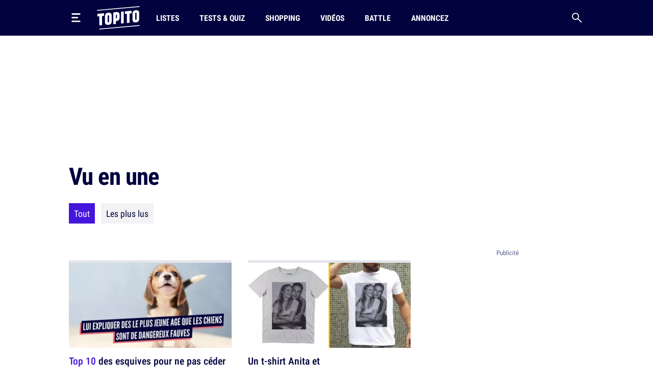

--- FILE ---
content_type: text/html; charset=UTF-8
request_url: https://www.topito.com/category/top/page/438
body_size: 22894
content:
<!DOCTYPE html>
<html lang="fr">
    <head>
                    <meta charset="UTF-8">
<meta name="viewport" content="width=device-width, initial-scale=1.0">
<link rel="alternate" type="application/rss+xml" title="Topito" href="https://www.topito.com/feed">
<meta property="og:site_name" content="Topito">
<meta property="og:locale" content="fr_FR">
<meta name="pbstck_context:site_name" content="topito">
<meta name="twitter:card" content="summary_large_image">
<meta name="twitter:site" content="@topito_com">
<meta name="twitter:title" content="Topito : top listes et classements - humour, insolite, utile, et découverte !">
<meta name="twitter:description" content="Magazine d&amp;#039;actu et de divertissement au regard décalé. Vous aimez les tops listes et les classements ? Vous allez aimer Topito !">
<meta name="twitter:url" content="https://www.topito.com/category/top/page/438">
<meta property="og:url" content="https://www.topito.com/category/top/page/438">
<meta property="fb:app_id" content="175358972476838">
<meta property="fb:pages" content="136164895246">
<link rel="canonical" href="https://www.topito.com/category/top/page/438">
    <link rel="prev" href="https://www.topito.com/category/top/page/437" />
        <link rel="next" href="https://www.topito.com/category/top/page/439" />
    <meta property="og:type" content="website">
<link rel="preconnect" href="https://sdk.privacy-center.org/">
<link rel="dns-prefetch" href="https://sdk.privacy-center.org/">
<link rel="preconnect" href="https://api.privacy-center.org/">
<link rel="dns-prefetch" href="https://api.privacy-center.org/">
<link rel="preconnect" href="https://region1.google-analytics.com/">
<link rel="dns-prefetch" href="https://region1.google-analytics.com/">
<link rel="preconnect" href="https://a.topi.to">
<link rel="dns-prefetch" href="https://a.topi.to">
<link rel="preconnect" href="https://i.topito.com">
<link rel="dns-prefetch" href="https://i.topito.com">
<link rel="preconnect" href="https://www.googletagmanager.com/" crossorigin>
<link rel="dns-prefetch" href="https://www.googletagmanager.com/" crossorigin>
<link rel="preconnect" href="https://boot.pbstck.com/" crossorigin>
<link rel="dns-prefetch" href="https://boot.pbstck.com/" crossorigin>
<link rel="preconnect" href="https://cdn.pbstck.com/" crossorigin>
<link rel="dns-prefetch" href="https://cdn.pbstck.com/" crossorigin>
<link rel="preconnect" href="https://www.googletagservices.com/" crossorigin>
<link rel="dns-prefetch" href="https://www.googletagservices.com/" crossorigin>
<link rel="preconnect" href="https://c.amazon-adsystem.com/" crossorigin>
<link rel="dns-prefetch" href="https://c.amazon-adsystem.com/" crossorigin>
<title>Vu en une - page 438</title>
<meta name="description" content="Tous les contenus : vu en une - page 438">
<meta property="og:title" content="Vu en une - page 438">
<meta property="og:description" content="Tous les contenus : vu en une - page 438">

    

<meta property="article:publisher" content="https://www.facebook.com/Topito-136164895246/">
<meta property="og:image" content="https://media.topito.com/wp-content/uploads/2020/01/logo-topito_1200X630.jpg">
<meta property="og:image:url" content="https://media.topito.com/wp-content/uploads/2020/01/logo-topito_1200X630.jpg">
<meta property="og:image:secure_url" content="https://media.topito.com/wp-content/uploads/2020/01/logo-topito_1200X630.jpg">
<meta property="og:image:width" content="1200">
<meta property="og:image:height" content="630">
<meta property="og:image:alt" content="">
<meta property="og:image:type" content="image/jpeg">
<meta property="snapchat:sticker" content="https://media.topito.com/wp-content/uploads/2020/01/logo-topito_1200X630.jpg">
<meta property="twitter:image" content="https://media.topito.com/wp-content/uploads/2020/01/logo-topito_1200X630.jpg">
<link rel="icon" href="https://a.topi.to/images/favicon-512.ico" sizes="any">
<link rel="icon" href="https://a.topi.to/images/favicon.svg" type="image/svg+xml">
<link rel="apple-touch-icon" href="https://a.topi.to/images/favicon-512.png">
<meta name="apple-mobile-web-app-title" content="Topito">
<meta name="application-name" content="Topito">
<link rel="manifest" href="/manifest.webmanifest">
  <meta name="robots" content="index, follow, max-image-preview:large, max-snippet:-1, max-video-preview:-1">
        
                    <style>@font-face{font-family:"topito_v2";src:url("https://a.topi.to/fonts/topito_v2.woff2?1") format("woff2");font-weight:normal;font-display:swap;font-style:normal}.icon{position:relative;font-size:1rem;line-height:1rem;display:inline-block;font-family:"topito_v2";font-style:normal;font-weight:normal;-webkit-font-smoothing:antialiased;-moz-osx-font-smoothing:grayscale}.icon.icon-chevron.right{-webkit-transform:rotate(-90deg);transform:rotate(-90deg)}.icon.icon-chevron.left{-webkit-transform:rotate(90deg);transform:rotate(90deg)}.icon.icon-chevron.bottom{-webkit-transform:scale(-1);transform:scale(-1)}.icon.icon-24{font-size:1.5rem;height:1.5rem;width:1.5rem}.icon.icon-32{font-size:2rem;height:2rem;width:2rem}.icon.icon-48{font-size:3rem;height:3rem;width:3rem}.icon.icon-64{font-size:4rem;height:4rem;width:4rem}.icon.icon-circle-play{color:#4416dc}.icon.icon-arrow-circle-left:before{content:""}.icon.icon-arrow-circle-right:before{content:""}.icon.icon-arrow-circle-top:before{content:""}.icon.icon-arrow-down:before{content:""}.icon.icon-chevron:before{content:""}.icon.icon-circle-play:before{content:""}.icon.icon-close:before{content:""}.icon.icon-facebook:before{content:""}.icon.icon-instagram:before{content:""}.icon.icon-linkedin:before{content:""}.icon.icon-play:before{content:""}.icon.icon-rss:before{content:""}.icon.icon-search:before{content:""}.icon.icon-shopping-bag:before{content:""}.icon.icon-snapchat:before{content:""}.icon.icon-tiktok:before{content:""}.icon.icon-twitter:before{content:""}.icon.icon-whatsapp:before{content:""}.icon.icon-youtube:before{content:""}.cow-leaderboard-wrapper{height:13.8rem}.cow.cow-leaderboard{position:relative;background:#fff;text-align:center;margin-bottom:0}.cow.cow-leaderboard.js-sticky-bottom{position:fixed;top:0;left:0;right:0}.cow.cow-leaderboard:not(:empty){height:13.8rem}.cow.cow-leaderboard:before{display:none}.cow.cow-leaderboard iframe{position:absolute;top:0;left:50%;-webkit-transform:translateX(-50%);transform:translateX(-50%);max-width:none}.post-content .cow{margin-top:3.5rem;padding-top:2.25rem;-webkit-box-pack:center;-ms-flex-pack:center;justify-content:center;color:rgba(2,2,62,.5);width:calc(100% + 2.5rem) !important;padding-bottom:1rem;min-height:20.625rem}.post-content .cow:empty:after{content:"Parce qu'il faut bien nourir le chat...";position:absolute;top:calc(50% + 1rem);left:50%;width:11.525625rem;height:4.79rem;-webkit-transform:translate(-50%,-50%);transform:translate(-50%,-50%);background-image:url("/images/cat-stevens.svg");display:-webkit-box;display:-ms-flexbox;display:flex;-webkit-box-pack:center;-ms-flex-pack:center;justify-content:center;-webkit-box-align:end;-ms-flex-align:end;align-items:flex-end;z-index:1;font-size:.6875rem;line-height:1rem}.cow.cow-sidebar{position:relative;width:18.75rem;min-height:5rem;height:auto;background:rgba(0,0,0,0)}.cow.cow-sidebar:before{top:auto;bottom:calc(100% + .25rem)}.cow{position:relative;background:radial-gradient(50% 50% at 50% 50%,rgba(255,255,255,0) 0,#f3f3f6 100%)}.cow:before{content:"Publicité";position:absolute;left:50%;top:.5rem;width:auto;display:inline-block;-webkit-transform:translateX(-50%);transform:translateX(-50%);color:#5b608d;font-size:.8125rem;line-height:1.25rem}.cow+p{margin-top:1.5rem}.cow div[id^=article-]{text-align:center}.cow div[id^=article-]>div:first-child{margin:auto}.cow-content{padding-top:.875rem}.cow iframe,.cow embed,.cow img{max-width:100%}.cow i{padding-top:5.8125rem;line-height:4.7875rem;font-size:4.7875rem}*,*::before,*::after{-webkit-box-sizing:border-box;box-sizing:border-box}html{margin:0;height:100%}body{font-size:16px;font-family:"Arial",sans-serif;margin:0;width:100%;background-color:#fff;-webkit-text-size-adjust:100%;-webkit-tap-highlight-color:rgba(0,0,0,0);overflow-x:hidden}body.menu-open,body.search-open,body.disable-overflow{position:fixed;overflow:hidden}#main{position:relative;z-index:10;background-color:#fff}.main-article{min-height:600px;padding-bottom:68px}a,a:focus,a:active{text-decoration:none;color:#02023e;display:inline}a:hover{color:#02023e;text-decoration:none}.flex-centered,.header-search,.header-nav a,.header-logo,.header-burger{display:-webkit-box;display:-ms-flexbox;display:flex;-webkit-box-pack:center;-ms-flex-pack:center;justify-content:center;-webkit-box-align:center;-ms-flex-align:center;align-items:center}ul,li{padding:0;margin:0}button{cursor:pointer;background-color:#fff}li{list-style:none}[hidden]{display:none !important}.container{margin-left:auto;margin-right:auto;width:100%;padding-left:1.25rem;padding-right:1.25rem;max-width:41.875rem}.container-content{display:inline-block;width:100%}.cow,.post-thumbnail,.card-post-image{margin-left:-1.25rem;margin-right:-1.25rem}.post-thumbnail+.post-sidebar+.post-content,.post-thumbnail+.post-sidebar+.post-intro{margin-top:3.5rem !important}embed,iframe{aspect-ratio:1.91/1}.js-embed{display:none}.js-embed>*:not(.embed-notification){display:none !important}.menu-open .header-burger svg .middle{opacity:0}.menu-open .header-burger svg .top{-webkit-transform:translate(-1.0125rem,1.575rem) rotate(45deg);transform:translate(-1.0125rem,1.575rem) rotate(45deg);-webkit-transform-origin:center top;transform-origin:center top}.menu-open .header-burger svg .bottom{-webkit-transform:translate(-3.125rem,-0.2rem) rotate(-45deg);transform:translate(-3.125rem,-0.2rem) rotate(-45deg);-webkit-transform-origin:center top;transform-origin:center top}.menu-open .header-nav,.menu-open .header-search{height:0;opacity:0;visibility:hidden;-webkit-transform:translate3d(0,3.125rem,0);transform:translate3d(0,3.125rem,0)}.header{position:relative;display:-webkit-box;display:-ms-flexbox;display:flex;-webkit-box-align:center;-ms-flex-align:center;align-items:center;height:3.875rem}.header:before{content:"";position:absolute;top:0;left:50%;-webkit-transform:translate(-50%);transform:translate(-50%);height:100%;width:100vw;background-color:#02023e;z-index:-1}.header>*{position:relative}.header-burger{margin:0 0 0 -0.7rem;height:3.125rem;width:3.125rem;-webkit-box-orient:vertical;-webkit-box-direction:normal;-ms-flex-direction:column;flex-direction:column;border:0;background-color:rgba(0,0,0,0)}.header-burger svg{height:1.4rem;width:100%}.header-burger svg rect{-webkit-transition:all .1s ease-in-out;transition:all .1s ease-in-out}.header-logo{width:5.25rem}.header-logo svg{display:block;height:3rem;width:100%}.header-nav{display:none;-webkit-box-flex:1;-ms-flex-positive:1;flex-grow:1;overflow:hidden}.header-nav ul{display:-webkit-box;display:-ms-flexbox;display:flex;-webkit-box-align:center;-ms-flex-align:center;align-items:center}.header-nav a{position:relative;text-transform:uppercase;padding-left:.5rem;padding-right:.5rem;white-space:nowrap;display:-webkit-inline-box;display:-ms-inline-flexbox;display:inline-flex;-webkit-box-align:center;-ms-flex-align:center;align-items:center;text-decoration:none;height:3.875rem;margin-left:1.5rem;font-family:"Arial",sans-serif;font-stretch:condensed;letter-spacing:-0.009em;font-size:1rem;line-height:1.5rem;font-weight:bold}.header-nav a:hover{background-color:#4416dc}.header-nav a img{position:absolute;top:4px;left:50%;-webkit-transform:translateX(-50%);transform:translateX(-50%);width:1.25rem;height:1.25rem}.header-search{border:0;background-color:rgba(0,0,0,0);height:3.125rem;width:3.125rem;display:-webkit-box;display:-ms-flexbox;display:flex;-webkit-box-pack:center;-ms-flex-pack:center;justify-content:center;-webkit-box-align:center;-ms-flex-align:center;align-items:center;margin-right:-0.7rem}.header-search i{font-size:1.25rem;line-height:1.25rem}.modal{position:fixed;top:0;left:0;overflow:hidden;width:100vw;height:0;-webkit-transition:all .1s;transition:all .1s;opacity:0;visibility:hidden;-webkit-transform:translate3d(0,-3.125rem,0);transform:translate3d(0,-3.125rem,0);z-index:100}.bg-primary h1,.bg-primary h2,.bg-primary h3,.bg-primary h4,.bg-primary h5,.bg-primary h6,.bg-primary .h1,.bg-primary .h2,.bg-primary .h3,.bg-primary .h4,.bg-primary .h5,.bg-primary .h6,.bg-primary p,.bg-primary a,.bg-primary span,.bg-primary i{color:#fff}.with-separator{position:relative;padding-top:1rem}.with-separator:before{content:"";position:absolute;bottom:100%;left:0;display:block;width:2.5rem;height:.375rem;border-radius:.625rem;background-color:#02023e}.home{padding-bottom:2.5rem}.home img{width:100%;height:auto}.list{padding-bottom:1.5rem}.list img{width:100%;height:auto}.list-description{margin-bottom:1.5rem}.list-menu{margin-top:1.5rem;display:-webkit-box;display:-ms-flexbox;display:flex;-webkit-box-align:center;-ms-flex-align:center;align-items:center;margin-bottom:1.5rem}.list-menu a{padding:.5rem .625rem;background-color:#f3f3f6;font-size:1.125rem;line-height:1.5rem}.list-menu a.active{color:#fff;background-color:#4416dc}.list-menu a+a{margin-left:.75rem}.list-partner-top{display:-webkit-box;display:-ms-flexbox;display:flex;-webkit-box-align:center;-ms-flex-align:center;align-items:center;margin-bottom:1.5rem}.list-partner-top h1{margin-bottom:0}.list-partner-top img{height:4rem;width:4rem !important;border-radius:50%;margin-right:.75rem;margin-left:0}.post{counter-reset:item;padding-bottom:68px}.post img{width:100%;height:auto}.post-header{padding-top:1rem;padding-bottom:1.5rem}.post-header:empty{padding:0 !important}.post-header.mt-60{margin-top:3.5rem}.post-sidebar{position:relative;display:none}.post-author{white-space:nowrap;text-overflow:ellipsis;overflow:hidden}.post-author-container{display:-webkit-box;display:-ms-flexbox;display:flex;-webkit-box-align:center;-ms-flex-align:center;align-items:center}.post-author a{text-decoration:underline}.post-author a:hover{text-decoration:underline}.post-author-image{-webkit-box-flex:0;-ms-flex:0 0 3.75rem;flex:0 0 3.75rem;width:3.75rem}.post-author-image img{border-radius:50%;width:3rem !important;height:3rem;margin:0 !important}.post-author-text{-webkit-box-flex:0;-ms-flex:0 0 calc(100% - 3.75rem);flex:0 0 calc(100% - 3.75rem);width:calc(100% - 3.75rem)}.post-thumbnail+.post-content,.post-thumbnail+.post-sidebar+.post-content{margin-top:2rem}.post-thumbnail .js-embed{margin-top:0}header,main,footer{color:#02023e;font-size:.875rem;line-height:1.25rem}h1,h2,h3,h4,.h1,.h2,.h3,.h4{color:#02023e;padding:0;margin:0}h1 strong,h1 span,h2 strong,h2 span,h3 strong,h3 span,h4 strong,h4 span,.h1 strong,.h1 span,.h2 strong,.h2 span,.h3 strong,.h3 span,.h4 strong,.h4 span{color:#4416dc}h1,.h1{margin-bottom:1.5rem;letter-spacing:-0.065em;font-size:2rem;line-height:2.375rem;font-weight:bold}.h2-big{font-size:1.625rem;line-height:2.25rem;font-weight:bold}h2.h2-big .icon-circle-play{font-size:1.2rem}.h2{font-size:1.25rem;line-height:2rem;font-weight:normal}.h2 strong,.h2 span{font-weight:bold}.h2-centered{position:relative;text-transform:uppercase;text-align:center;padding-bottom:.5rem;margin-bottom:1.5rem;font-weight:normal;font-family:"RobotoCondensed","Arial",sans-serif;font-size:1.25rem;line-height:2rem}.h2-centered:before{content:"";position:absolute;top:100%;left:50%;height:2px;width:2.5rem;background-color:#4416dc;-webkit-transform:translate(-50%,-50%);transform:translate(-50%,-50%)}.h3{font-size:1.4375rem;line-height:2rem;font-weight:bold}.h4{font-size:1.0625rem;line-height:1.5rem;font-weight:500}.card-title.h4{font-family:"RobotoCondensed","Arial",sans-serif;font-size:1.25rem;line-height:1.75rem;font-weight:500}.accordion-title,.post-content li,p{font-family:system-ui;margin-top:0;margin-bottom:0;color:rgba(2,2,62,.8);font-size:1.125rem;line-height:1.75rem}.accordion-title+p,.post-content li+p,p+p{margin-top:1rem}.bold{font-weight:bold}.card-post-author-content,.card-post-author-content a,.small,.tag{color:#02023e;font-size:.875rem;line-height:1.25rem}.caption{color:#02023e;font-size:.75rem;line-height:1rem}.tag{display:inline-block;margin-right:.75rem;margin-bottom:.75rem;padding:.375rem .625rem;background-color:rgba(2,2,62,.1);border-radius:1.875rem;text-decoration:none !important;border:none !important}.tag:hover{background-color:#4416dc;color:#fff}.accordion-content,.post-content{word-break:break-word}.accordion-content a:not(.btn),.post-content a:not(.btn){text-decoration:none;border-bottom:.1875rem solid #4416dc}.accordion-content a:not(.btn):hover,.post-content a:not(.btn):hover{text-decoration:none;border-bottom:.4375rem solid #4416dc}.accordion-content,.post-content ul{padding:0;margin:0}.accordion-content li,.post-content ul li{position:relative;padding-left:1.5rem}.accordion-content li:before,.post-content ul li:before{content:"";position:absolute;background-color:#4416dc;height:5px;width:5px;top:.65rem;left:8px;border-radius:50%;display:block !important}.accordion-content ul+ul,.accordion-content ul li,.accordion-content ul p,.accordion-content li+ul,.accordion-content li li,.accordion-content li p,.accordion-content p+ul,.accordion-content p li,.accordion-content p p,.post-content ul ul+ul,.post-content ul ul li,.post-content ul ul p,.post-content ul li+ul,.post-content ul li li,.post-content ul li p,.post-content ul p+ul,.post-content ul p li,.post-content ul p p{margin-top:1rem}@media screen and (max-width:1029px){.cow-leaderboard-wrapper{height:0}.cow.cow-leaderboard{display:none}.header-logo{-webkit-box-flex:1;-ms-flex-positive:1;flex-grow:1}main.post-video .post-thumbnail{margin:0}.post-thumbnail img{width:calc(100% + 2.5rem);margin-left:0 !important}}@media screen and (min-width:710px){.post-content .cow{width:100% !important}.cow,.post-thumbnail,.card-post-image{margin-left:0;margin-right:0;max-width:100%}}@media screen and (max-width:1050px){.cow.cow-sidebar{display:none !important}}@media screen and (min-width:1030px){.main-container{min-height:860px}.container{max-width:65.625rem}.container-content{-webkit-box-flex:0;-ms-flex:0 0 41.875rem;flex:0 0 41.875rem;width:41.875rem}.header{height:4.375rem}.header-burger{margin:0 1rem 0 -0.7rem}.header-burger svg{height:1.1rem}.header-logo svg{height:2.875rem}.header-nav{display:-webkit-box;display:-ms-flexbox;display:flex;-webkit-box-align:center;-ms-flex-align:center;align-items:center;height:auto;opacity:1;visibility:visible;-webkit-transform:translate3d(0,0,0);transform:translate3d(0,0,0)}.header-nav a{height:4.375rem}.with-separator{padding-top:1.5rem}.with-separator.post-padding:before{left:2.25rem}.home{padding-top:2.5rem}.list-description{margin-bottom:2.5rem}.list-partner-top{margin-bottom:2.5rem}main.post-video{padding-top:2.5rem}.post-header{padding-bottom:3rem;padding-top:1.5rem}.post-padding{padding-left:2.25rem;padding-right:2.25rem}.post-sidebar{display:block;float:right}h1,.h1{font-size:2.75rem;line-height:3.75rem;font-weight:600}.h2-big{font-size:2rem;line-height:2.625rem}h2.h2-big .icon-circle-play{font-size:1.6rem}.h2{font-size:1.5rem;line-height:2rem}}@media(hover:none){a,a:focus,a:active{-webkit-transition:all .1s;transition:all .1s}.header-nav{-webkit-transition:all .1s;transition:all .1s}}@media(hover:hover){.list-menu a:hover{color:#fff;background-color:#4416dc}}</style>
        
                <script>
            window.didomiConfig = {
                "performance": {
                    "yieldOnInit": true
                },
                "user": {
                    bots: {
                        consentRequired: false,
                        types: ['crawlers', 'performance']
                        }
                }
            };
            window.gdprAppliesGlobally=true;(function(){function a(e){if(!window.frames[e]){if(document.body&&document.body.firstChild){var t=document.body;var n=document.createElement("iframe");n.style.display="none";n.name=e;n.title=e;t.insertBefore(n,t.firstChild)}
            else{setTimeout(function(){a(e)},5)}}}function e(n,r,o,c,s){function e(e,t,n,a){if(typeof n!=="function"){return}if(!window[r]){window[r]=[]}var i=false;if(s){i=s(e,t,n)}if(!i){window[r].push({command:e,parameter:t,callback:n,version:a})}}e.stub=true;function t(a){if(!window[n]||window[n].stub!==true){return}if(!a.data){return}
            var i=typeof a.data==="string";var e;try{e=i?JSON.parse(a.data):a.data}catch(t){return}if(e[o]){var r=e[o];window[n](r.command,r.parameter,function(e,t){var n={};n[c]={returnValue:e,success:t,callId:r.callId};a.source.postMessage(i?JSON.stringify(n):n,"*")},r.version)}}
            if(typeof window[n]!=="function"){window[n]=e;if(window.addEventListener){window.addEventListener("message",t,false)}else{window.attachEvent("onmessage",t)}}}e("__tcfapi","__tcfapiBuffer","__tcfapiCall","__tcfapiReturn");a("__tcfapiLocator");(function(e){
            var t=document.createElement("script");t.id="spcloader";t.type="text/javascript";t.async=true;t.src="https://sdk.privacy-center.org/"+e+"/loader.js?target="+document.location.hostname;t.charset="utf-8";var n=document.getElementsByTagName("script")[0];n.parentNode.insertBefore(t,n)})("cfbf738f-4747-4762-af37-13604a94e43a")})();
        </script>
            </head>
    <body>
        <header class="header bg-primary container">
    <button type="button" class="header-burger" id="header-burger" title="Menu">
        <svg xmlns="http://www.w3.org/2000/svg" fill="none" height="48" viewBox="0 0 50 50" width="48">
            <rect class="top" fill="#fff" height="8" rx="5" ry="5" width="50" x="0" y="0"></rect>
            <rect class="middle" fill="#fff" height="8" rx="5" ry="5" width="37" x="0" y="20"></rect>
            <rect class="bottom" fill="#fff" height="8" rx="5" ry="5" width="50" x="0" y="40"></rect>
        </svg>
    </button>
    <a href="/" class="header-logo" title="Topito">
        <svg><use xmlns:xlink="http://www.w3.org/1999/xlink" href="#logo" xlink:href="#logo"></use></svg>
    </a>
    <nav class="header-nav">
    <ul>
                    <li>
                <a href="/category/top">Listes</a>
            </li>
                    <li>
                <a href="/quiz">Tests &amp; Quiz</a>
            </li>
                    <li>
                <a href="/category/shopping">Shopping</a>
            </li>
                    <li>
                <a href="/video">Vidéos</a>
            </li>
                    <li>
                <a href="/battle">Battle</a>
            </li>
                    <li>
                <a href="/annoncez-sur-topito">Annoncez</a>
            </li>
            </ul>
</nav>
    <button type="button" id="header-search" class="header-search" title="Recherche">
        <i class="icon icon-search"></i>
    </button>
</header>

                    <div class="cow-leaderboard-wrapper">
                <div class="cow cow-leaderboard" id="leaderboard"></div>
            </div>
        
        <div id="main" class="container main-container list list-category">
                <main>
        <article class="main-article">
            <header class="post-header">
                <h1>Vu en une</h1>
                                <div class="list-menu">
                                    <a href="/category/top" class="active">Tout</a>
                    <a href="/category/top?by=likes">Les plus lus</a>
                                                </div>
            </header>

            <div class="container-content">
                    <section>
        <div class="post-related-list">
                                    
    
    
                

<article class="card-post type-post card-40-21">
            <picture><source srcset="https://i.topito.com/pbXWweJNs2TlxuMDGBQxqLipcmB9UVfK6WlsSJupiQs=/320x168/smart/filters:fill(white):format(webp):quality(70)/https%3A%2F%2Fmedia.topito.com%2Fwp-content%2Fuploads%2F2020%2F09%2FANIMAUX-1.jpg" media="(max-resolution: 1.25dppx)"><img alt="" src="https://i.topito.com/Ds1f3k2ey10bJm13b9_NT3-u4RGE3NdoTrNHCAs5rn0=/640x336/smart/filters:fill(white):format(webp):quality(70)/https%3A%2F%2Fmedia.topito.com%2Fwp-content%2Fuploads%2F2020%2F09%2FANIMAUX-1.jpg" width="320" height="168" loading="lazy"></picture>
                    <h4 class="card-title card-post-title h4">
                                <a href="/top-ne-pas-ceder-animal-de-compagnie" class="main-link" title="Top 10 des esquives pour ne pas céder à l&#039;adoption d&#039;un animal de compagnie pour tes enfants">
                                                                        <span>Top 10</span> des esquives pour ne pas céder à l'adoption d'un animal de compagnie pour tes enfants
                                </a>
            </h4>
                    </article>
                                    
    
    
                

<article class="card-post type-post card-40-21">
            <picture><source srcset="https://i.topito.com/Ez6U1oKtRxaDzqBFstWCBixtWKLB5p4S6fODTjdbe4c=/320x168/smart/filters:fill(white):format(webp):quality(70)/https%3A%2F%2Fmedia.topito.com%2Fwp-content%2Fuploads%2F2020%2F09%2FUNE_READAPTER_ECOLE.jpg" media="(max-resolution: 1.25dppx)"><img alt="" src="https://i.topito.com/75w-rtRII5vFmT7zQPsMZLOrhoaHVaPU4azXbUUSN3s=/640x336/smart/filters:fill(white):format(webp):quality(70)/https%3A%2F%2Fmedia.topito.com%2Fwp-content%2Fuploads%2F2020%2F09%2FUNE_READAPTER_ECOLE.jpg" width="320" height="168" loading="lazy"></picture>
                    <h4 class="card-title card-post-title h4">
                                <a href="/top-conseils-readapter-ecole-confinement" class="main-link" title="Top 10 des conseils pour se réadapter à l’école alors qu&#039;on y est pas allé depuis 6 mois">
                                                                        <span>Top 10</span> des conseils pour se réadapter à l’école alors qu'on y est pas allé depuis 6 mois
                                </a>
            </h4>
                    </article>
                                    
    
    
                

<article class="card-post type-article card-40-21">
            <picture><source srcset="https://i.topito.com/9OSFP9dHt5Mpjau98xqmhl3YqPq298CuMbb3w9cDsRU=/320x168/smart/filters:fill(white):format(webp):quality(70)/https%3A%2F%2Fmedia.topito.com%2Fwp-content%2Fuploads%2F2020%2F09%2Fheurtoir-porte-t-rex.jpg" media="(max-resolution: 1.25dppx)"><img alt="" src="https://i.topito.com/AgiVvrJ1hXRR4c4LvdyhoUn5OVmZwr3DJUw66O4A2G4=/640x336/smart/filters:fill(white):format(webp):quality(70)/https%3A%2F%2Fmedia.topito.com%2Fwp-content%2Fuploads%2F2020%2F09%2Fheurtoir-porte-t-rex.jpg" width="320" height="168" loading="lazy"></picture>
            <div class="card-post-content">
        <div class="card-post-left">
                <h4 class="card-title card-post-title h4">
                                <a href="https://www.topito.com/go/1995435/5" target="_blank" rel="nofollow noopener" class="main-link" title="Un heurtoir de porte T-Rex, pour tester le courage de tes invités">
                                                                        Un heurtoir de porte T-Rex, pour tester le courage de tes invités
                                </a>
            </h4>
                            <div class="card-post-article">Etsy</div>
                        </div>
        <div class="card-post-right">
                                                <div class="card-post-price">142,24 €</div>
                                <div class="btn" rel="nofollow noopener">Voir l'offre</div>
                    </div>
    </div>
        </article>
                                    
    
    
                

<article class="card-post type-post card-40-21">
            <picture><source srcset="https://i.topito.com/_NH8sCYylygEAl_7MtWJ4OyBadrwLhcGeUhHt86to8Q=/320x168/smart/filters:fill(white):format(webp):quality(70)/https%3A%2F%2Fmedia.topito.com%2Fwp-content%2Fuploads%2F2020%2F09%2Frentree.jpg" media="(max-resolution: 1.25dppx)"><img alt="" src="https://i.topito.com/xpFW2bi5YtARCqPJEMZMY8oILTKal2P_FgDLTuidR0U=/640x336/smart/filters:fill(white):format(webp):quality(70)/https%3A%2F%2Fmedia.topito.com%2Fwp-content%2Fuploads%2F2020%2F09%2Frentree.jpg" width="320" height="168" loading="lazy"></picture>
                    <h4 class="card-title card-post-title h4">
                                <a href="/top-meilleurs-tweets-rentree-2020-une-annee-par-comme-les-autres" class="main-link" title="Top 25 des meilleurs tweets sur la rentrée 2020, une année par comme les autres">
                                                                        <span>Top 25</span> des meilleurs tweets sur la rentrée 2020, une année par comme les autres
                                </a>
            </h4>
                    </article>
                                    
    
    
                

<article class="card-post type-post card-40-21">
            <picture><source srcset="https://i.topito.com/KZmheu3N-vgMtXRqkI3eKyDql3nRf5v1y1F5vFGmukM=/320x168/smart/filters:fill(white):format(webp):quality(70)/https%3A%2F%2Fmedia.topito.com%2Fwp-content%2Fuploads%2F2020%2F09%2FBASKET-1.jpg" media="(max-resolution: 1.25dppx)"><img alt="" src="https://i.topito.com/-GbHqjGt-dWFWG_pa5cEniWg78-KS6xZiJJTfdXqwh8=/640x336/smart/filters:fill(white):format(webp):quality(70)/https%3A%2F%2Fmedia.topito.com%2Fwp-content%2Fuploads%2F2020%2F09%2FBASKET-1.jpg" width="320" height="168" loading="lazy"></picture>
                    <h4 class="card-title card-post-title h4">
                                <a href="/top-meilleurs-terrains-basket-paris" class="main-link" title="Top 10 des meilleurs terrains de basket à Paris">
                                                                        <span>Top 10</span> des meilleurs terrains de basket à Paris
                                </a>
            </h4>
                    </article>
                                    
    
    
                

<article class="card-post type-post card-40-21">
            <picture><source srcset="https://i.topito.com/y9yPAJEjYA0iCt01ZVoLLHfiPUaVNWUs5J_QjyeiwwM=/320x168/smart/filters:fill(white):format(webp):quality(70)/https%3A%2F%2Fmedia.topito.com%2Fwp-content%2Fuploads%2F2019%2F10%2Ftop-censure-iran-2.jpg" media="(max-resolution: 1.25dppx)"><img alt="" src="https://i.topito.com/8MtIjXl-XOjYjf4HByZ5irMSnRZsXvVjl7_71jBRZ34=/640x336/smart/filters:fill(white):format(webp):quality(70)/https%3A%2F%2Fmedia.topito.com%2Fwp-content%2Fuploads%2F2019%2F10%2Ftop-censure-iran-2.jpg" width="320" height="168" loading="lazy"></picture>
                    <h4 class="card-title card-post-title h4">
                                <a href="/top-pochettes-album-version-iraniennes-femmes-retirees" class="main-link" title="Top 11 des pochettes d&#039;album version iranienne, toutes les femmes ont été retirées">
                                                                        <span>Top 11</span> des pochettes d'album version iranienne, toutes les femmes ont été retirées
                                </a>
            </h4>
                    </article>
                                    
    
    
                

<article class="card-post type-post card-40-21">
            <picture><source srcset="https://i.topito.com/skkhPqJ_7SnNJ3w_8w2Fc29lYIGArPl0SRmFFr-PpQg=/320x168/smart/filters:fill(white):format(webp):quality(70)/https%3A%2F%2Fmedia.topito.com%2Fwp-content%2Fuploads%2F2020%2F09%2FUNE_CLASSES_COVID_2.jpg" media="(max-resolution: 1.25dppx)"><img alt="" src="https://i.topito.com/XqdbcBHo20Aor2EyG6HutNU1DQNw742o96emESabW1o=/640x336/smart/filters:fill(white):format(webp):quality(70)/https%3A%2F%2Fmedia.topito.com%2Fwp-content%2Fuploads%2F2020%2F09%2FUNE_CLASSES_COVID_2.jpg" width="320" height="168" loading="lazy"></picture>
                    <h4 class="card-title card-post-title h4">
                                <a href="/top-photos-classes-covid" class="main-link" title="Top 12 des photos de salles de classe depuis le Covid, cette rentrée est géniale">
                                                                        <span>Top 12</span> des photos de salles de classe depuis le Covid, cette rentrée est géniale
                                </a>
            </h4>
                    </article>
                                    
    
    
                

<article class="card-post type-article card-40-21">
            <picture><source srcset="https://i.topito.com/QiIPisBAPjOkn5riYTyCnau0rIHnsQoAIjMqmXWfl20=/320x168/smart/filters:fill(white):format(webp):quality(70)/https%3A%2F%2Fmedia.topito.com%2Fwp-content%2Fuploads%2F2020%2F08%2Ft-shirt-coronavirus-ruine-mariage.jpg" media="(max-resolution: 1.25dppx)"><img alt="" src="https://i.topito.com/iA7IqOedUL8J7rrrE5mTCYoUvD5T-I3VMT-mbGtffKY=/640x336/smart/filters:fill(white):format(webp):quality(70)/https%3A%2F%2Fmedia.topito.com%2Fwp-content%2Fuploads%2F2020%2F08%2Ft-shirt-coronavirus-ruine-mariage.jpg" width="320" height="168" loading="lazy"></picture>
            <div class="card-post-content">
        <div class="card-post-left">
                <h4 class="card-title card-post-title h4">
                                <a href="https://www.topito.com/go/1994415/5" target="_blank" rel="nofollow noopener" class="main-link" title="Un t-shirt &quot;Le coronavirus a ruiné mon mariage&quot;">
                                                                        Un t-shirt "Le coronavirus a ruiné mon mariage"
                                </a>
            </h4>
                            <div class="card-post-article">Tshirt Corner</div>
                        </div>
        <div class="card-post-right">
                                                <div class="card-post-price">19,9 €</div>
                                <div class="btn" rel="nofollow noopener">Voir l'offre</div>
                    </div>
    </div>
        </article>
                                    
    
    
                

<article class="card-post type-article card-40-21">
            <picture><source srcset="https://i.topito.com/Hol6RJ_2Ap0eHnhJp9JIoTz0JTq24568cXskM-fUJ7U=/320x168/smart/filters:fill(white):format(webp):quality(70)/https%3A%2F%2Fmedia.topito.com%2Fwp-content%2Fuploads%2F2020%2F08%2Ffontaine-amateurs-vin-diy.jpg" media="(max-resolution: 1.25dppx)"><img alt="" src="https://i.topito.com/k39K9S-Pm4qEbxNMuEBPZLr51ZM5hhHmEJlBT4uUpas=/640x336/smart/filters:fill(white):format(webp):quality(70)/https%3A%2F%2Fmedia.topito.com%2Fwp-content%2Fuploads%2F2020%2F08%2Ffontaine-amateurs-vin-diy.jpg" width="320" height="168" loading="lazy"></picture>
            <div class="card-post-content">
        <div class="card-post-left">
                <h4 class="card-title card-post-title h4">
                                <a href="https://www.topito.com/go/1994405/5" target="_blank" rel="nofollow noopener" class="main-link" title="Une fontaine pour les amateurs de vin à fabriquer soi-même">
                                                                        Une fontaine pour les amateurs de vin à fabriquer soi-même
                                </a>
            </h4>
                            <div class="card-post-article">Etsy</div>
                        </div>
        <div class="card-post-right">
                                                <div class="card-post-price">7,33 €</div>
                                <div class="btn" rel="nofollow noopener">Voir l'offre</div>
                    </div>
    </div>
        </article>
                                    
    
    
                

<article class="card-post type-post card-40-21">
            <picture><source srcset="https://i.topito.com/wljHX-nGe6Fz8F8rVmvHH692X9vQiMhlWt0FnaMLDTM=/320x168/smart/filters:fill(white):format(webp):quality(70)/https%3A%2F%2Fmedia.topito.com%2Fwp-content%2Fuploads%2F2020%2F08%2FUNE_TOPITO_france-trois.jpg" media="(max-resolution: 1.25dppx)"><img alt="" src="https://i.topito.com/xvCBeoaZ1sDQK6YZUfcTTqvv7ztFLiCkPwohKPsMLTU=/640x336/smart/filters:fill(white):format(webp):quality(70)/https%3A%2F%2Fmedia.topito.com%2Fwp-content%2Fuploads%2F2020%2F08%2FUNE_TOPITO_france-trois.jpg" width="320" height="168" loading="lazy"></picture>
                    <h4 class="card-title card-post-title h4">
                                <a href="/top-adieu-franssou-love-amour" class="main-link" title="Top 30 des trucs qui vont nous manquer chez François, le rédacteur le plus qualitatif de tous les temps">
                                                                        <span>Top 30</span> des trucs qui vont nous manquer chez François, le rédacteur le plus qualitatif de tous les temps
                                </a>
            </h4>
                    </article>
                                    
    
    
                

<article class="card-post type-post card-40-21">
            <picture><source srcset="https://i.topito.com/ig1xMIbKyPklVrI9yXGiQ7QyIWWZxEi8gYtikpG0GHU=/320x168/smart/filters:fill(white):format(webp):quality(70)/https%3A%2F%2Fmedia.topito.com%2Fwp-content%2Fuploads%2F2017%2F09%2FSans-titre-1.jpg" media="(max-resolution: 1.25dppx)"><img alt="" src="https://i.topito.com/1YC0h49nrlLFagv03Vztj8wB7OT9-VbE3GGbIatDZM0=/640x336/smart/filters:fill(white):format(webp):quality(70)/https%3A%2F%2Fmedia.topito.com%2Fwp-content%2Fuploads%2F2017%2F09%2FSans-titre-1.jpg" width="320" height="168" loading="lazy"></picture>
                    <h4 class="card-title card-post-title h4">
                                <a href="/top-astuces-chouchou" class="main-link" title="Top 10 des astuces pour devenir le chouchou du prof, &quot;On peut faire une interro suprise, PITIAAAAY ?&quot;">
                                                                        <span>Top 10</span> des astuces pour devenir le chouchou du prof, "On peut faire une interro suprise, PITIAAAAY ?"
                                </a>
            </h4>
                    </article>
                                    
    
    
                

<article class="card-post type-post card-40-21">
            <picture><source srcset="https://i.topito.com/FNkYT-yYSLX3ow0yHT54vA4p5026CgIOez-f8j73x7c=/320x168/smart/filters:fill(white):format(webp):quality(70)/https%3A%2F%2Fmedia.topito.com%2Fwp-content%2Fuploads%2F2020%2F08%2Fune-tweeet.jpg" media="(max-resolution: 1.25dppx)"><img alt="" src="https://i.topito.com/vMbMM9u2SpwjZ4ikvQyH7gUP1NWSg8YeCNIBVEGn_dE=/640x336/smart/filters:fill(white):format(webp):quality(70)/https%3A%2F%2Fmedia.topito.com%2Fwp-content%2Fuploads%2F2020%2F08%2Fune-tweeet.jpg" width="320" height="168" loading="lazy"></picture>
                    <h4 class="card-title card-post-title h4">
                                <a href="/top-tweet-semaine-twitter-349" class="main-link" title="Top 30 des tweets qui nous ont fait rire cette semaine #349">
                                                                        <span>Top 30</span> des tweets qui nous ont fait rire cette semaine #349
                                </a>
            </h4>
                    </article>
                                    
    
    
                

<article class="card-post type-article card-40-21">
            <picture><source srcset="https://i.topito.com/9tvcogk2MHjUNfdaGfHJr0NiczgL7Ih0f2m4FMEgRhQ=/320x168/smart/filters:fill(white):format(webp):quality(70)/https%3A%2F%2Fmedia.topito.com%2Fwp-content%2Fuploads%2F2019%2F07%2Fautocollant-fenetre-voiture-t-rex.jpg" media="(max-resolution: 1.25dppx)"><img alt="" src="https://i.topito.com/S2FWJANEAaKeUygr1D6BkP4XvWJqTVQ6dOkN4bEJxcs=/640x336/smart/filters:fill(white):format(webp):quality(70)/https%3A%2F%2Fmedia.topito.com%2Fwp-content%2Fuploads%2F2019%2F07%2Fautocollant-fenetre-voiture-t-rex.jpg" width="320" height="168" loading="lazy"></picture>
            <div class="card-post-content">
        <div class="card-post-left">
                <h4 class="card-title card-post-title h4">
                                <a href="https://www.topito.com/go/1481729/5" target="_blank" rel="nofollow noopener" class="main-link" title="Un autocollant de fenêtre de voiture T-Rex qui fera flipper les autres conducteurs">
                                                                        Un autocollant de fenêtre de voiture T-Rex qui fera flipper les autres conducteurs
                                </a>
            </h4>
                            <div class="card-post-article">Amazon</div>
                        </div>
        <div class="card-post-right">
                                                <div class="card-post-price">11,93 €</div>
                                <div class="btn" rel="nofollow noopener">Voir l'offre</div>
                    </div>
    </div>
        </article>
                                    
    
    
                

<article class="card-post type-post card-40-21">
            <picture><source srcset="https://i.topito.com/HwdH-0sEySXLfcEo3oGPMqMnDKsaEkDOCqXKAY5u_HQ=/320x168/smart/filters:fill(white):format(webp):quality(70)/https%3A%2F%2Fmedia.topito.com%2Fwp-content%2Fuploads%2F2020%2F08%2Ftop-lieux-inspire-livre.jpg" media="(max-resolution: 1.25dppx)"><img alt="" src="https://i.topito.com/iD7fyzrpuW8dHWQ5EqpdHBxDSitGrMKN-Z3keblShTQ=/640x336/smart/filters:fill(white):format(webp):quality(70)/https%3A%2F%2Fmedia.topito.com%2Fwp-content%2Fuploads%2F2020%2F08%2Ftop-lieux-inspire-livre.jpg" width="320" height="168" loading="lazy"></picture>
                    <h4 class="card-title card-post-title h4">
                                <a href="/top-lieux-populaires-inspire-livres" class="main-link" title="Top 8 des lieux touristiques qui ont inspiré des livres populaires">
                                                                        <span>Top 8</span> des lieux touristiques qui ont inspiré des livres populaires
                                </a>
            </h4>
                    </article>
                                    
    
    
                

<article class="card-post type-post card-40-21">
            <picture><source srcset="https://i.topito.com/b913wKdepVg8FCAHt-WeOWuXgjIIP_lJOAAbLKijvg0=/320x168/smart/filters:fill(white):format(webp):quality(70)/https%3A%2F%2Fmedia.topito.com%2Fwp-content%2Fuploads%2F2019%2F11%2FUNE_TOP_MORT.jpg" media="(max-resolution: 1.25dppx)"><img alt="" src="https://i.topito.com/r_-wnaw10ddkff5CeoKZy_Nc_5mxKFF2_Fuvfta_sX4=/640x336/smart/filters:fill(white):format(webp):quality(70)/https%3A%2F%2Fmedia.topito.com%2Fwp-content%2Fuploads%2F2019%2F11%2FUNE_TOP_MORT.jpg" width="320" height="168" loading="lazy"></picture>
                    <h4 class="card-title card-post-title h4">
                                <a href="/top-illustrations-jakelikesonions" class="main-link" title="Top 15 des meilleures illustrations glauques et drôles de Jake Likes Onions, volume 2">
                                                                        <span>Top 15</span> des meilleures illustrations glauques et drôles de Jake Likes Onions, volume 2
                                </a>
            </h4>
                    </article>
                                    
    
    
                

<article class="card-post type-article card-40-21">
            <picture><source srcset="https://i.topito.com/ySLDJ4RCeYu-ec-iPjCvbA23MoaX4t9dYgQZT_u2Trw=/320x168/smart/filters:fill(white):format(webp):quality(70)/https%3A%2F%2Fmedia.topito.com%2Fwp-content%2Fuploads%2F2020%2F08%2Fcollier-plant-lady.jpg" media="(max-resolution: 1.25dppx)"><img alt="" src="https://i.topito.com/c4xbwmIFIinrgCnqoCWIHcglun5KCurXykAKGoABwn4=/640x336/smart/filters:fill(white):format(webp):quality(70)/https%3A%2F%2Fmedia.topito.com%2Fwp-content%2Fuploads%2F2020%2F08%2Fcollier-plant-lady.jpg" width="320" height="168" loading="lazy"></picture>
            <div class="card-post-content">
        <div class="card-post-left">
                <h4 class="card-title card-post-title h4">
                                <a href="https://www.topito.com/go/1992271/5" target="_blank" rel="nofollow noopener" class="main-link" title="Un collier &quot;plant Lady&quot; pour ta pote gaga de plantes">
                                                                        Un collier "plant Lady" pour ta pote gaga de plantes
                                </a>
            </h4>
                            <div class="card-post-article">Etsy</div>
                        </div>
        <div class="card-post-right">
                                                <div class="card-post-price">13,42 €</div>
                                <div class="btn" rel="nofollow noopener">Voir l'offre</div>
                    </div>
    </div>
        </article>
                                    
    
    
                

<article class="card-post type-post card-40-21">
            <picture><source srcset="https://i.topito.com/On9puqC3uZ0Z_q62e4nIc5E9GXjJ6VUYRIabPP98fM4=/320x168/smart/filters:fill(white):format(webp):quality(70)/https%3A%2F%2Fmedia.topito.com%2Fwp-content%2Fuploads%2F2019%2F09%2FTOP-RENTREE-SEMAINE.jpg" media="(max-resolution: 1.25dppx)"><img alt="" src="https://i.topito.com/-B1hKeSCCfhQQyHlBsHCmcOh0dRz1kqmG7clpJmvqog=/640x336/smart/filters:fill(white):format(webp):quality(70)/https%3A%2F%2Fmedia.topito.com%2Fwp-content%2Fuploads%2F2019%2F09%2FTOP-RENTREE-SEMAINE.jpg" width="320" height="168" loading="lazy"></picture>
                    <h4 class="card-title card-post-title h4">
                                <a href="/top-7-des-differences-entre-la-semaine-de-rentree-et-le-reste-de-lannee" class="main-link" title="Top 7 des différences entre la semaine de rentrée et le reste de l&#039;année">
                                                                        <span>Top 7</span> des différences entre la semaine de rentrée et le reste de l'année
                                </a>
            </h4>
                    </article>
                                    
    
    
                

<article class="card-post type-post card-40-21">
            <picture><source srcset="https://i.topito.com/yqaxf5jK-ZqLpioliguEJxsnwa9qYIG6RQ2fyZHQiO8=/320x168/smart/filters:fill(white):format(webp):quality(70)/https%3A%2F%2Fmedia.topito.com%2Fwp-content%2Fuploads%2F2020%2F08%2Fune-fac.jpg" media="(max-resolution: 1.25dppx)"><img alt="" src="https://i.topito.com/WhWEz4q2Veoxc1wrwbzx47wOrgiCcS0onq9zT--Veto=/640x336/smart/filters:fill(white):format(webp):quality(70)/https%3A%2F%2Fmedia.topito.com%2Fwp-content%2Fuploads%2F2020%2F08%2Fune-fac.jpg" width="320" height="168" loading="lazy"></picture>
                    <h4 class="card-title card-post-title h4">
                                <a href="/top-raison-rejouir-rentree" class="main-link" title="Top 10 des raisons de se réjouir de la rentrée à la fac, particulièrement cette année">
                                                                        <span>Top 10</span> des raisons de se réjouir de la rentrée à la fac, particulièrement cette année
                                </a>
            </h4>
                    </article>
                                    
    
    
                

<article class="card-post type-post card-40-21">
            <picture><source srcset="https://i.topito.com/6oTJKqFewnQF0BfiGz4aQfBCwmkPO9M9YXowwA2Ye2Y=/320x168/smart/filters:fill(white):format(webp):quality(70)/https%3A%2F%2Fmedia.topito.com%2Fwp-content%2Fuploads%2F2020%2F08%2Ftop-champion-298.jpg" media="(max-resolution: 1.25dppx)"><img alt="" src="https://i.topito.com/rEAgC3aP7X1aRJTbrL-aDlBLpuJJXxrvX-1xBMzKouU=/640x336/smart/filters:fill(white):format(webp):quality(70)/https%3A%2F%2Fmedia.topito.com%2Fwp-content%2Fuploads%2F2020%2F08%2Ftop-champion-298.jpg" width="320" height="168" loading="lazy"></picture>
                    <h4 class="card-title card-post-title h4">
                                <a href="/top-faits-divers-debiles-champions-semaine-298" class="main-link" title="Top 10 des faits divers les plus débiles, les champions de la semaine #298">
                                                                        <span>Top 10</span> des faits divers les plus débiles, les champions de la semaine #298
                                </a>
            </h4>
                    </article>
                                    
    
    
                

<article class="card-post type-article card-16-9">
            <picture><source srcset="https://i.topito.com/4NWixTsp0dEXdgIdDMLsN4p8IVEcqnrgTnmrDzFsBiI=/320x180/smart/filters:fill(white):format(webp):quality(70)/https%3A%2F%2Fmedia.topito.com%2Fwp-content%2Fuploads%2F2020%2F08%2Fhabituel14.90.jpg" media="(max-resolution: 1.25dppx)"><img alt="" src="https://i.topito.com/2oD0PxcsI8_ikL1znJW_hsgcJVlhpMBBzFI8ZPyLwT0=/640x360/smart/filters:fill(white):format(webp):quality(70)/https%3A%2F%2Fmedia.topito.com%2Fwp-content%2Fuploads%2F2020%2F08%2Fhabituel14.90.jpg" width="320" height="180" loading="lazy"></picture>
            <div class="card-post-content">
        <div class="card-post-left">
                <h4 class="card-title card-post-title h4">
                                <a href="https://www.topito.com/go/502404/5" target="_blank" rel="nofollow noopener" class="main-link" title="Une lampe qui projette un arc-en-ciel, pour des douces nuits">
                                                                        Une lampe qui projette un arc-en-ciel, pour des douces nuits
                                </a>
            </h4>
                            <div class="card-post-article">Mieux Que Des Fleurs</div>
                        </div>
        <div class="card-post-right">
                                                <div class="card-post-price">14,9 €</div>
                                <div class="btn" rel="nofollow noopener">Voir l'offre</div>
                    </div>
    </div>
        </article>
                                    
    
    
                

<article class="card-post type-post card-40-21">
            <picture><source srcset="https://i.topito.com/x9z4BGdX6F2P6oJnyLUW-NoP0XoiW8CAhz90P2X2TJ8=/320x168/smart/filters:fill(white):format(webp):quality(70)/https%3A%2F%2Fmedia.topito.com%2Fwp-content%2Fuploads%2F2020%2F08%2FUNE_NOMS_CHATS_2020.jpg" media="(max-resolution: 1.25dppx)"><img alt="" src="https://i.topito.com/ZxsWjk1g0WLK-CEMjkn9wVjNoZaS-QsENZnDmjJ6AyY=/640x336/smart/filters:fill(white):format(webp):quality(70)/https%3A%2F%2Fmedia.topito.com%2Fwp-content%2Fuploads%2F2020%2F08%2FUNE_NOMS_CHATS_2020.jpg" width="320" height="168" loading="lazy"></picture>
                    <h4 class="card-title card-post-title h4">
                                <a href="/top-noms-chats-donnes-france-2020" class="main-link" title="Top 10 des noms de chats les plus donnés en France en 2020 (histoire de savoir si tu es original ou non)">
                                                                        <span>Top 10</span> des noms de chats les plus donnés en France en 2020 (histoire de savoir si tu es original ou non)
                                </a>
            </h4>
                    </article>
                                    
    
    
                

<article class="card-post type-article card-40-21">
            <picture><source srcset="https://i.topito.com/xPBMgITKQ7FYq_9KD8S559PnxVnDTPQktseu0u6aCAM=/320x168/smart/filters:fill(white):format(webp):quality(70)/https%3A%2F%2Fmedia.topito.com%2Fwp-content%2Fuploads%2F2019%2F08%2Ft-shirt-anita-drazic-team-hartley-coeur-vif.jpg" media="(max-resolution: 1.25dppx)"><img alt="" src="https://i.topito.com/8WG7c9GiXuTnZYYOy5ba481GD6BtZF_V86u9hvczsqg=/640x336/smart/filters:fill(white):format(webp):quality(70)/https%3A%2F%2Fmedia.topito.com%2Fwp-content%2Fuploads%2F2019%2F08%2Ft-shirt-anita-drazic-team-hartley-coeur-vif.jpg" width="320" height="168" loading="lazy"></picture>
            <div class="card-post-content">
        <div class="card-post-left">
                <h4 class="card-title card-post-title h4">
                                <a href="https://www.topito.com/go/1991957/5" target="_blank" rel="nofollow noopener" class="main-link" title="Un t-shirt Anita et Drazic, pour la team qui mattait Hartley Coeur à vif">
                                                                        Un t-shirt Anita et Drazic, pour la team qui mattait Hartley Coeur à vif
                                </a>
            </h4>
                            <div class="card-post-article">Grafitee</div>
                        </div>
        <div class="card-post-right">
                                                <div class="card-post-price">25 €</div>
                                <div class="btn" rel="nofollow noopener">Voir l'offre</div>
                    </div>
    </div>
        </article>
                                    
    
    
                

<article class="card-post type-post card-40-21">
            <picture><source srcset="https://i.topito.com/p2aChIUmx4nVcQu9IBZEqgeWLQ8wfwcz5dB3ipTMAR8=/320x168/smart/filters:fill(white):format(webp):quality(70)/https%3A%2F%2Fmedia.topito.com%2Fwp-content%2Fuploads%2F2018%2F09%2FRENTREE.jpg" media="(max-resolution: 1.25dppx)"><img alt="" src="https://i.topito.com/rkg2CbzX9JMCnoWcNlZPl76h4e6o_A7b5ARhQmwKa5E=/640x336/smart/filters:fill(white):format(webp):quality(70)/https%3A%2F%2Fmedia.topito.com%2Fwp-content%2Fuploads%2F2018%2F09%2FRENTREE.jpg" width="320" height="168" loading="lazy"></picture>
                    <h4 class="card-title card-post-title h4">
                                <a href="/top-petites-joies-rentree-parent" class="main-link" title="Top 10 des petites joies de la rentrée quand t’es parent">
                                                                        <span>Top 10</span> des petites joies de la rentrée quand t’es parent
                                </a>
            </h4>
                    </article>
                                    
    
    
                

<article class="card-post type-post card-40-21">
            <picture><source srcset="https://i.topito.com/RBCH-FSSlcLw6RzI2m3jv0vn4QaPXdgMl1Dr1vzFCNM=/320x160/smart/filters:fill(white):format(webp):quality(70)/https%3A%2F%2Fmedia.topito.com%2Fwp-content%2Fuploads%2F2020%2F08%2Ftop-cartes-europe.jpg" media="(max-resolution: 1.25dppx)"><img alt="" src="https://i.topito.com/xAfsdmrKeUnURa3g-i-hQPgp07Ew7FhuXJk-OIiwmMQ=/640x320/smart/filters:fill(white):format(webp):quality(70)/https%3A%2F%2Fmedia.topito.com%2Fwp-content%2Fuploads%2F2020%2F08%2Ftop-cartes-europe.jpg" width="320" height="160" loading="lazy"></picture>
                    <h4 class="card-title card-post-title h4">
                                <a href="/top-cartes-europe-vues-autrement-terrible-maps" class="main-link" title="Top 15 des cartes d&#039;Europe vues autrement, par Terrible Maps">
                                                                        <span>Top 15</span> des cartes d'Europe vues autrement, par Terrible Maps
                                </a>
            </h4>
                    </article>
                                    
    
    
                

<article class="card-post type-post card-40-21">
            <picture><source srcset="https://i.topito.com/duJSV96QIr6o2m2tor-0f6k-EkuTH4B0SIlsPopfWQ4=/320x168/smart/filters:fill(white):format(webp):quality(70)/https%3A%2F%2Fmedia.topito.com%2Fwp-content%2Fuploads%2F2020%2F08%2FTOP-acteurs-traumatis%C3%A9s.jpg" media="(max-resolution: 1.25dppx)"><img alt="" src="https://i.topito.com/BbEHNUCIlcfYTC4A6zJgL6saG2N6VP_9YicrLpwIHQ4=/640x336/smart/filters:fill(white):format(webp):quality(70)/https%3A%2F%2Fmedia.topito.com%2Fwp-content%2Fuploads%2F2020%2F08%2FTOP-acteurs-traumatis%C3%A9s.jpg" width="320" height="168" loading="lazy"></picture>
                    <h4 class="card-title card-post-title h4">
                                <a href="/top-acteurs-traumatises-par-un-role" class="main-link" title="Top 10 des acteurs qui ont été traumatisés par un rôle">
                                                                        <span>Top 10</span> des acteurs qui ont été traumatisés par un rôle
                                </a>
            </h4>
                    </article>
                                    
    
    
                

<article class="card-post type-post card-40-21">
            <picture><source srcset="https://i.topito.com/povChDcqNe4fbXUpewCfw74B0Z2_r3g9WWEw4iPmI4U=/320x168/smart/filters:fill(white):format(webp):quality(70)/https%3A%2F%2Fmedia.topito.com%2Fwp-content%2Fuploads%2F2019%2F08%2FUNE_SHOPPING_MODE_ECO_RESPONSABLE_HOMME.jpg" media="(max-resolution: 1.25dppx)"><img alt="" src="https://i.topito.com/UjiX_FtUzGd5S-FNh5rmFHZlc-uvlXn2pay8kT3j7NQ=/640x336/smart/filters:fill(white):format(webp):quality(70)/https%3A%2F%2Fmedia.topito.com%2Fwp-content%2Fuploads%2F2019%2F08%2FUNE_SHOPPING_MODE_ECO_RESPONSABLE_HOMME.jpg" width="320" height="168" loading="lazy"></picture>
                    <h4 class="card-title card-post-title h4">
                                <a href="/top-shopping-sites-mode-eco-responsables-hommes" class="main-link" title="Top 30+ sites de mode éco-responsables pour hommes, pour un dressing éthique">
                                                                        <span>Top 30+</span> sites de mode éco-responsables pour hommes, pour un dressing éthique
                                </a>
            </h4>
                    </article>
                                    
    
    
                

<article class="card-post type-post card-40-21">
            <picture><source srcset="https://i.topito.com/uNOwZU6rlj34j3H68BGKA_ceIICyQLFOuXDHtlUfwPU=/320x168/smart/filters:fill(white):format(webp):quality(70)/https%3A%2F%2Fmedia.topito.com%2Fwp-content%2Fuploads%2F2019%2F02%2FUNE_VOYAGE_ik_kill_pamukkale.jpg" media="(max-resolution: 1.25dppx)"><img alt="" src="https://i.topito.com/7x7RyKmdD_Ys508O1AwBiW1qhOWn3E2tQb3mYjBWcC0=/640x336/smart/filters:fill(white):format(webp):quality(70)/https%3A%2F%2Fmedia.topito.com%2Fwp-content%2Fuploads%2F2019%2F02%2FUNE_VOYAGE_ik_kill_pamukkale.jpg" width="320" height="168" loading="lazy"></picture>
                    <h4 class="card-title card-post-title h4">
                                <a href="/top-plus-belles-piscines-naturelles-monde" class="main-link" title="Top 10 des plus belles piscines naturelles du monde, quand aller à la pistoche fait vraiment plaisir">
                                                                        <span>Top 10</span> des plus belles piscines naturelles du monde, quand aller à la pistoche fait vraiment plaisir
                                </a>
            </h4>
                    </article>
                                    
    
    
                

<article class="card-post type-post card-40-21">
            <picture><source srcset="https://i.topito.com/kuzlGj-peHVLEpqZXfXq8fXJS2fyn0kFTzRNv_b8dnc=/320x168/smart/filters:fill(white):format(webp):quality(70)/https%3A%2F%2Fmedia.topito.com%2Fwp-content%2Fuploads%2F2020%2F08%2Fune-tweet-gainage.jpg" media="(max-resolution: 1.25dppx)"><img alt="" src="https://i.topito.com/qJfzgExn128vxMQqZZedd6TPzPU30GeI8rCxSKVEAuQ=/640x336/smart/filters:fill(white):format(webp):quality(70)/https%3A%2F%2Fmedia.topito.com%2Fwp-content%2Fuploads%2F2020%2F08%2Fune-tweet-gainage.jpg" width="320" height="168" loading="lazy"></picture>
                    <h4 class="card-title card-post-title h4">
                                <a href="/tweet-thematique-abdos-gainage" class="main-link" title="Top 13 des meilleurs tweets sur les abdos et le gainage (quand tes muscles te brûlent)">
                                                                        <span>Top 13</span> des meilleurs tweets sur les abdos et le gainage (quand tes muscles te brûlent)
                                </a>
            </h4>
                    </article>
                                    
    
    
                

<article class="card-post type-article card-40-21">
            <picture><source srcset="https://i.topito.com/qvBnzE-_BdneQD4HRU4Cgm2CPxQJWA7FmH6uSX0GDZ0=/320x168/smart/filters:fill(white):format(webp):quality(70)/https%3A%2F%2Fmedia.topito.com%2Fwp-content%2Fuploads%2F2019%2F08%2Fsneakers-customisees-disney-pref.jpg" media="(max-resolution: 1.25dppx)"><img alt="" src="https://i.topito.com/Pkpx169XX5xs_u1KyAn_GL1cMpJN5RVI1UFcuQPV__k=/640x336/smart/filters:fill(white):format(webp):quality(70)/https%3A%2F%2Fmedia.topito.com%2Fwp-content%2Fuploads%2F2019%2F08%2Fsneakers-customisees-disney-pref.jpg" width="320" height="168" loading="lazy"></picture>
            <div class="card-post-content">
        <div class="card-post-left">
                <h4 class="card-title card-post-title h4">
                                <a href="https://www.topito.com/go/1991825/5" target="_blank" rel="nofollow noopener" class="main-link" title="Des chaussures customisées de ton Disney préféré">
                                                                        Des chaussures customisées de ton Disney préféré
                                </a>
            </h4>
                            <div class="card-post-article">Etsy</div>
                        </div>
        <div class="card-post-right">
                                                <div class="card-post-price">234 €</div>
                                <div class="btn" rel="nofollow noopener">Voir l'offre</div>
                    </div>
    </div>
        </article>
                                    
    
    
                

<article class="card-post type-post card-40-21">
            <picture><source srcset="https://i.topito.com/FzBD6RU5NGxl7cbfWTkhA6woVD4sDiq93I5oI2kbwMw=/320x168/smart/filters:fill(white):format(webp):quality(70)/https%3A%2F%2Fmedia.topito.com%2Fwp-content%2Fuploads%2F2020%2F08%2FBONNES-NOUVELLES-1.jpg" media="(max-resolution: 1.25dppx)"><img alt="" src="https://i.topito.com/w0OT1OMSj02NFkT9G-fgkCYGXEH8RlWKjvR2hLX5PtE=/640x336/smart/filters:fill(white):format(webp):quality(70)/https%3A%2F%2Fmedia.topito.com%2Fwp-content%2Fuploads%2F2020%2F08%2FBONNES-NOUVELLES-1.jpg" width="320" height="168" loading="lazy"></picture>
                    <h4 class="card-title card-post-title h4">
                                <a href="/top-bonnes-nouvelles-rentree-2020" class="main-link" title="Top 15 des bonnes nouvelles pour te remonter le moral en cette rentrée déprimante">
                                                                        <span>Top 15</span> des bonnes nouvelles pour te remonter le moral en cette rentrée déprimante
                                </a>
            </h4>
                    </article>
                                    
    
    
                

<article class="card-post type-article card-40-21">
            <picture><source srcset="https://i.topito.com/MaCLzkQk5PnVrOFWxDK0KrmbCWUBdlldhkBPkbsA-cc=/320x168/smart/filters:fill(white):format(webp):quality(70)/https%3A%2F%2Fmedia.topito.com%2Fwp-content%2Fuploads%2F2013%2F04%2Ft-shirt-ninja.jpg" media="(max-resolution: 1.25dppx)"><img alt="" src="https://i.topito.com/POK0ZkdUunJMb8uP3I1tvljLHh3pnjmLDdzkkHLJuaE=/640x336/smart/filters:fill(white):format(webp):quality(70)/https%3A%2F%2Fmedia.topito.com%2Fwp-content%2Fuploads%2F2013%2F04%2Ft-shirt-ninja.jpg" width="320" height="168" loading="lazy"></picture>
            <div class="card-post-content">
        <div class="card-post-left">
                <h4 class="card-title card-post-title h4">
                                <a href="https://www.topito.com/go/173577/5" target="_blank" rel="nofollow noopener" class="main-link" title="Un t-shirt de ninja (super bien camouflé)">
                                                                        Un t-shirt de ninja (super bien camouflé)
                                </a>
            </h4>
                            <div class="card-post-article">TShirt Corner</div>
                        </div>
        <div class="card-post-right">
                                                <div class="card-post-price">26,9 €</div>
                                <div class="btn" rel="nofollow noopener">Voir l'offre</div>
                    </div>
    </div>
        </article>
                                    
    
    
                

<article class="card-post type-post card-40-21">
            <picture><source srcset="https://i.topito.com/MXI_o1bMYNIVQlbZDcO1icylyJOkB8XV3y7FUou5R6M=/320x167/smart/filters:fill(white):format(webp):quality(70)/https%3A%2F%2Fmedia.topito.com%2Fwp-content%2Fuploads%2F2020%2F08%2FCapture.jpg" media="(max-resolution: 1.25dppx)"><img alt="" src="https://i.topito.com/6YM96_wakG4Wbyk2WzRVMrfENFtzKQ4_1JiMRrHq2qY=/640x334/smart/filters:fill(white):format(webp):quality(70)/https%3A%2F%2Fmedia.topito.com%2Fwp-content%2Fuploads%2F2020%2F08%2FCapture.jpg" width="320" height="167" loading="lazy"></picture>
                    <h4 class="card-title card-post-title h4">
                                <a href="/top-a-retenir-koh-lanta-les-4-terres" class="main-link" title="Top 14 des trucs à retenir du dernier Koh-Lanta : les 4 terres">
                                                                        <span>Top 14</span> des trucs à retenir du dernier Koh-Lanta : les 4 terres
                                </a>
            </h4>
                    </article>
                                    
    
    
                

<article class="card-post type-post card-40-21">
            <picture><source srcset="https://i.topito.com/9uSfxCE5xYuWpDH0XrcCMoLRJwrz4nOaB6IcVptTIdk=/320x168/smart/filters:fill(white):format(webp):quality(70)/https%3A%2F%2Fmedia.topito.com%2Fwp-content%2Fuploads%2F2020%2F08%2Ftop-remakes-films.jpg" media="(max-resolution: 1.25dppx)"><img alt="" src="https://i.topito.com/5JPAf69dIl4FZ4P0UtHwOXS545CgSIkAgjqrzX94PuM=/640x336/smart/filters:fill(white):format(webp):quality(70)/https%3A%2F%2Fmedia.topito.com%2Fwp-content%2Fuploads%2F2020%2F08%2Ftop-remakes-films.jpg" width="320" height="168" loading="lazy"></picture>
                    <h4 class="card-title card-post-title h4">
                                <a href="/top-films-francais-remake-films-etrangers" class="main-link" title="Top 13 des films français qui sont des remake de films étrangers">
                                                                        <span>Top 13</span> des films français qui sont des remake de films étrangers
                                </a>
            </h4>
                    </article>
                                    
    
    
                

<article class="card-post type-post card-40-21">
            <picture><source srcset="https://i.topito.com/oL98Ac6lRbbozXOJT2eSor4nR-pTFhVXn6njW9m95xE=/320x168/smart/filters:fill(white):format(webp):quality(70)/https%3A%2F%2Fmedia.topito.com%2Fwp-content%2Fuploads%2F2019%2F08%2FUNE_SHOPPING_AGENDA_2020_2021.jpg" media="(max-resolution: 1.25dppx)"><img alt="" src="https://i.topito.com/qDNDYAkVTBJyoVToa-eL5KWYdovmdkO1gDyYcwsEq4E=/640x336/smart/filters:fill(white):format(webp):quality(70)/https%3A%2F%2Fmedia.topito.com%2Fwp-content%2Fuploads%2F2019%2F08%2FUNE_SHOPPING_AGENDA_2020_2021.jpg" width="320" height="168" loading="lazy"></picture>
                    <h4 class="card-title card-post-title h4">
                                <a href="/top-shopping-meilleurs-agendas-2018-2019" class="main-link" title="Top 30+ agendas 2022 trop stylés, pour une nouvelle année scolaire au top">
                                                                        <span>Top 30+</span> agendas 2022 trop stylés, pour une nouvelle année scolaire au top
                                </a>
            </h4>
                    </article>
                                    
    
    
                

<article class="card-post type-post card-40-21">
            <picture><source srcset="https://i.topito.com/swIHfIplqirnZA6EvkBNV4-jcYCrLic5dK22dFcH7fU=/320x168/smart/filters:fill(white):format(webp):quality(70)/https%3A%2F%2Fmedia.topito.com%2Fwp-content%2Fuploads%2F2018%2F12%2Fune_expressions_chinoises.jpg" media="(max-resolution: 1.25dppx)"><img alt="" src="https://i.topito.com/DGuXWyNl0bV1S3jKavNJBZtGhh-G04371H_KAF2M0sE=/640x336/smart/filters:fill(white):format(webp):quality(70)/https%3A%2F%2Fmedia.topito.com%2Fwp-content%2Fuploads%2F2018%2F12%2Fune_expressions_chinoises.jpg" width="320" height="168" loading="lazy"></picture>
                    <h4 class="card-title card-post-title h4">
                                <a href="/top-expressions-chinoises-cool-importer-france" class="main-link" title="Top 10 des expressions chinoises qu&#039;il faudrait importer dans la langue française">
                                                                        <span>Top 10</span> des expressions chinoises qu'il faudrait importer dans la langue française
                                </a>
            </h4>
                    </article>
                                    
    
    
                

<article class="card-post type-article card-40-21">
            <picture><source srcset="https://i.topito.com/X8eq5Y9z_FwwxlD9qiu5tp2cyAWySaw05VIGWL2EgQ8=/320x168/smart/filters:fill(white):format(webp):quality(70)/https%3A%2F%2Fmedia.topito.com%2Fwp-content%2Fuploads%2F2019%2F08%2Fpiano-lego-queue.jpg" media="(max-resolution: 1.25dppx)"><img alt="" src="https://i.topito.com/p52Qjs2Zkbp7ebPYtkXDcH395WQekptIu8ZXz4vL4CY=/640x336/smart/filters:fill(white):format(webp):quality(70)/https%3A%2F%2Fmedia.topito.com%2Fwp-content%2Fuploads%2F2019%2F08%2Fpiano-lego-queue.jpg" width="320" height="168" loading="lazy"></picture>
            <div class="card-post-content">
        <div class="card-post-left">
                <h4 class="card-title card-post-title h4">
                                <a href="https://www.topito.com/go/1992029/5" target="_blank" rel="nofollow noopener" class="main-link" title="Un piano à queue en LEGO, pour ceux qui ont toujours rêvé d&#039;être pianiste">
                                                                        Un piano à queue en LEGO, pour ceux qui ont toujours rêvé d'être pianiste
                                </a>
            </h4>
                            <div class="card-post-article">LEGO</div>
                        </div>
        <div class="card-post-right">
                                                <div class="card-post-price">349,99 €</div>
                                <div class="btn" rel="nofollow noopener">Voir l'offre</div>
                    </div>
    </div>
        </article>
                                    
    
    
                

<article class="card-post type-post card-40-21">
            <picture><source srcset="https://i.topito.com/wj2vuCSPWh9svjc5MPnEyk1oPaKeVUpXF15glNJodyk=/320x168/smart/filters:fill(white):format(webp):quality(70)/https%3A%2F%2Fmedia.topito.com%2Fwp-content%2Fuploads%2F2020%2F08%2Fune-anime-netflix.jpg" media="(max-resolution: 1.25dppx)"><img alt="" src="https://i.topito.com/Shxxb1FD8cMqMR1BT77ry8PXaEoodQkeEJ1ba51YjWc=/640x336/smart/filters:fill(white):format(webp):quality(70)/https%3A%2F%2Fmedia.topito.com%2Fwp-content%2Fuploads%2F2020%2F08%2Fune-anime-netflix.jpg" width="320" height="168" loading="lazy"></picture>
                    <h4 class="card-title card-post-title h4">
                                <a href="/top-meilleur-anime-netflix" class="main-link" title="Top 10 des meilleurs animés sur Netflix, le mieux du mieux">
                                                                        <span>Top 10</span> des meilleurs animés sur Netflix, le mieux du mieux
                                </a>
            </h4>
                    </article>
                                    
    
    
                

<article class="card-post type-article card-40-21">
            <picture><source srcset="https://i.topito.com/nVxaOFdRXybugjeFs5g9owWr7VoR5Ix6aVygP8J2vpQ=/320x168/smart/filters:fill(white):format(webp):quality(70)/https%3A%2F%2Fmedia.topito.com%2Fwp-content%2Fuploads%2F2018%2F03%2Fbombe-bain-organe-pied-coeur.jpg" media="(max-resolution: 1.25dppx)"><img alt="" src="https://i.topito.com/9z6GJRXsMuQV3aCJLFvK4cLpUgjLx5l4XRDYz2VzrOU=/640x336/smart/filters:fill(white):format(webp):quality(70)/https%3A%2F%2Fmedia.topito.com%2Fwp-content%2Fuploads%2F2018%2F03%2Fbombe-bain-organe-pied-coeur.jpg" width="320" height="168" loading="lazy"></picture>
            <div class="card-post-content">
        <div class="card-post-left">
                <h4 class="card-title card-post-title h4">
                                <a href="https://www.topito.com/go/967724/5" target="_blank" rel="nofollow noopener" class="main-link" title="Des bombes de bain organes humains, pour être bien creepy">
                                                                        Des bombes de bain organes humains, pour être bien creepy
                                </a>
            </h4>
                            <div class="card-post-article">Etsy</div>
                        </div>
        <div class="card-post-right">
                                                <div class="card-post-price">10,58 €</div>
                                <div class="btn" rel="nofollow noopener">Voir l'offre</div>
                    </div>
    </div>
        </article>
                                    
    
    
                

<article class="card-post type-post card-40-21">
            <picture><source srcset="https://i.topito.com/u2ohpnfdjHA67jrkRvTFd3J0Y8WEabViGkC7s6Q1bpo=/320x168/smart/filters:fill(white):format(webp):quality(70)/https%3A%2F%2Fmedia.topito.com%2Fwp-content%2Fuploads%2F2020%2F08%2Ftop-koh-lanta-4-terres.jpg" media="(max-resolution: 1.25dppx)"><img alt="" src="https://i.topito.com/NlNJO7SFjMeDbN0FTCvFFHCt5zuu-TTu4htwHP6bTmo=/640x336/smart/filters:fill(white):format(webp):quality(70)/https%3A%2F%2Fmedia.topito.com%2Fwp-content%2Fuploads%2F2020%2F08%2Ftop-koh-lanta-4-terres.jpg" width="320" height="168" loading="lazy"></picture>
                    <h4 class="card-title card-post-title h4">
                                <a href="/top-preuves-nordistes-vont-gagner-koh-lanta" class="main-link" title="Top 11 des preuves que les Nordistes vont gagner Koh Lanta">
                                                                        <span>Top 11</span> des preuves que les Nordistes vont gagner Koh Lanta
                                </a>
            </h4>
                    </article>
                                    
    
    
                

<article class="card-post type-post card-40-21">
            <picture><source srcset="https://i.topito.com/uyLT1ET-BruUAWFCozY95b-haCPidBcPhRRc5oRwsI4=/320x168/smart/filters:fill(white):format(webp):quality(70)/https%3A%2F%2Fmedia.topito.com%2Fwp-content%2Fuploads%2F2020%2F08%2Fune-twittos.jpg" media="(max-resolution: 1.25dppx)"><img alt="" src="https://i.topito.com/ZjBTEXEZMXpV94kd15NLZ_TiwPYIWDW55dVgu_wPjmw=/640x336/smart/filters:fill(white):format(webp):quality(70)/https%3A%2F%2Fmedia.topito.com%2Fwp-content%2Fuploads%2F2020%2F08%2Fune-twittos.jpg" width="320" height="168" loading="lazy"></picture>
                    <h4 class="card-title card-post-title h4">
                                <a href="/top-twitter-tweet-acupoftim" class="main-link" title="Top 11 des meilleurs tweets de @acupoftim, une personne drôle">
                                                                        <span>Top 11</span> des meilleurs tweets de @acupoftim, une personne drôle
                                </a>
            </h4>
                    </article>
                                    
    
    
                

<article class="card-post type-article card-40-21">
            <picture><source srcset="https://i.topito.com/nIRZaHLO4SuSTz1e0hsDnxqmfEHqWm9ali1NB2zvTgQ=/320x168/smart/filters:fill(white):format(webp):quality(70)/https%3A%2F%2Fmedia.topito.com%2Fwp-content%2Fuploads%2F2020%2F08%2Fbox-produits-beaute-accessoires-lifestyle-my-little-box-4.jpg" media="(max-resolution: 1.25dppx)"><img alt="" src="https://i.topito.com/xOmlbpK6wK_52slwXw28EhEXUR94PHThplxgWHh3Jf0=/640x336/smart/filters:fill(white):format(webp):quality(70)/https%3A%2F%2Fmedia.topito.com%2Fwp-content%2Fuploads%2F2020%2F08%2Fbox-produits-beaute-accessoires-lifestyle-my-little-box-4.jpg" width="320" height="168" loading="lazy"></picture>
            <div class="card-post-content">
        <div class="card-post-left">
                <h4 class="card-title card-post-title h4">
                                <a href="https://www.topito.com/go/506101/5" target="_blank" rel="nofollow noopener" class="main-link" title="My Little Box, la SEULE box mode, déco et beauté">
                                                                        My Little Box, la SEULE box mode, déco et beauté
                                </a>
            </h4>
                            <div class="card-post-article">My Little Box</div>
                        </div>
        <div class="card-post-right">
                                                <div class="card-post-price">18,9 €</div>
                                <div class="btn" rel="nofollow noopener">Voir l'offre</div>
                    </div>
    </div>
        </article>
                                    
    
    
                

<article class="card-post type-post card-40-21">
            <picture><source srcset="https://i.topito.com/pxLHt_3yhFWfVn5R7s1KixBSsJ4dquloN58FEq8UIdY=/320x168/smart/filters:fill(white):format(webp):quality(70)/https%3A%2F%2Fmedia.topito.com%2Fwp-content%2Fuploads%2F2016%2F03%2FUNE_bouffeVSsport_Topito.png" media="(max-resolution: 1.25dppx)"><img alt="" src="https://i.topito.com/cmQmGBOm8ZnPw7MKLxMrqrBEAxoEBiyG1DEa_ySG_P4=/640x336/smart/filters:fill(white):format(webp):quality(70)/https%3A%2F%2Fmedia.topito.com%2Fwp-content%2Fuploads%2F2016%2F03%2FUNE_bouffeVSsport_Topito.png" width="320" height="168" loading="lazy"></picture>
                    <h4 class="card-title card-post-title h4">
                                <a href="/top-exercices-eliminer-votre-bouffe-quoitidienne-allez-va-courir" class="main-link" title="Top 13 des équivalences &quot;bouffe VS sport&quot; en calories, on enfile son jogging">
                                                                        <span>Top 13</span> des équivalences "bouffe VS sport" en calories, on enfile son jogging
                                </a>
            </h4>
                    </article>
                    </div>
    </section>

                
        
    
        
    <nav role="navigation" aria-label="Pagination Navigation" class="pagination">
        <ul>
                                            <li>
                                    <a class="pagination-prev" rel="prev" href="/category/top/page/437"></a>
                                </li>
                                                        <li>
                                                        <a class="pagination-link" title="Page 1" href="/">1</a>
                                </li>
                                    <li>...</li>
                            
                                                <li>
                                                    <a class="pagination-link" title="Page 436" href="/category/top/page/436">436</a>
                                            </li>
                                                                <li>
                                                    <a class="pagination-link" title="Page 437" href="/category/top/page/437">437</a>
                                            </li>
                                                                <li>
                                                    <span aria-label="Current Page, Page 438" aria-current="true" class="pagination-link pagination-current">438</span>
                                            </li>
                                                                <li>
                                                    <a class="pagination-link" title="Page 439" href="/category/top/page/439">439</a>
                                            </li>
                                                                <li>
                                                    <a class="pagination-link" title="Page 440" href="/category/top/page/440">440</a>
                                            </li>
                            
                            <li>...</li>
                                        <li>
                    <a class="pagination-link smaller" title="Page 1186" href="/category/top/page/1186">1186</a>
                </li>
                                        <li>
                    <a class="pagination-next" rel="next" href="/category/top/page/439"></a>
                </li>
                    </ul>
    </nav>

            <nav aria-label="breadcrumb" class="breadcrumb small">
    <ol>
        <li>
            <a href="/" title="Accueil"><span>Accueil</span></a>
        </li>
            <li>
                            <a href="/category/top" title="Vu en une">
                <span class="color-grey">Vu en une</span></a>
                    </li>
    </ol>
</nav>
            </div>

            <div class="post-sidebar" id="cow-sidebar">
    <div class="cow cow-sidebar">
    <div id="sidebar"></div>
</div>
</div>
        </article>
    </main>

        </div>

        <footer class="footer container bg-primary">
    <div class="footer-socials">
        <div class="footer-title">Suis-nous sur <span>les réseaux</span></div>
        <div class="footer-socials-menu">
            <div class="item facebook">
                <a rel="nofollow" href="https://www.facebook.com/Topito-136164895246/" title="Facebook"><i class="icon icon-facebook"></i></a>
            </div>
            <div class="item instagram">
                <a rel="nofollow" href="https://www.instagram.com/topito/" title="Instagram"><i class="icon icon-instagram"></i></a>
            </div>
            <div class="item tiktok">
                <a rel="nofollow" href="https://www.tiktok.com/@topitocomedy" title="Tiktok"><i class="icon icon-tiktok"></i></a>
            </div>
            <div class="item youtube">
                <a rel="nofollow" href="https://www.youtube.com/channel/UCQs8MrktndWkXdqOj08ogrQ" title="Youtube"><i class="icon icon-youtube"></i></a>
            </div>
            <div class="item twitter">
                <a rel="nofollow" href="https://twitter.com/topito_com" title="Twitter"><i class="icon icon-twitter"></i></a>
            </div>
            <div class="item snapchat">
                <a rel="nofollow" href="https://www.snapchat.com/add/topito_com" title="Snapchat"><i class="icon icon-snapchat"></i></a>
            </div>
            <div class="item rss">
                <a rel="nofollow" href="https://www.topito.com/feed" title="RSS"><i class="icon icon-rss"></i></a>
            </div>
            <div class="item linkedin">
                <a rel="nofollow" href="https://www.linkedin.com/company/corpito/" title="Linkedin"><i class="icon icon-linkedin"></i></a>
            </div>
            <button type="button" id="footer-deploy" title="Réseaux sociaux">
                <i class="icon icon-arrow-down"></i>
            </button>
        </div>
        <div class="footer-socials-details">
            <svg class="loader" xmlns="http://www.w3.org/2000/svg" viewBox="0 0 424 232">
    <g>
        <path d="M387.974 40.7c10.017-.899 17.556 1.175 22.619 6.22 5.138 4.7 7.713 12.264 7.713 22.7v56.673c0 10.432-2.575 18.461-7.713 24.089-5.034 5.892-12.574 9.285-22.619 10.183l-5.846.513c-10 .899-17.505-1.135-22.499-6.111-5.172-4.683-7.759-12.252-7.759-22.7V75.594c0-10.449 2.587-18.478 7.759-24.083 5.034-5.956 12.534-9.388 22.499-10.293l5.846-.518zm-.495 26.277l-4.729.42c-1.579.133-2.771.478-3.572 1.037-.645.997-.973 2.333-.973 4.02v58.131c0 1.682.282 2.949.852 3.795v.024c.853.483 2.086.65 3.693.506l4.729-.42c1.607-.144 2.805-.53 3.594-1.152.57-.968.852-2.304.852-4.009v-58.13c0-1.688-.282-2.96-.852-3.825-.933-.403-2.131-.535-3.594-.397zm-300.01 9.09c4.97-5.962 12.436-9.39 22.406-10.277l5.841-.535c10.034-.899 17.568 1.18 22.596 6.244 5.144 4.613 7.713 12.176 7.713 22.67v56.674c0 10.454-2.575 18.489-7.713 24.111-4.982 5.864-12.516 9.25-22.596 10.161l-5.841.535c-9.982.887-17.452-1.152-22.406-6.128l-.092-.006c-5.173-4.689-7.759-12.252-7.759-22.7v-56.679c0-10.448 2.586-18.478 7.759-24.076l.092.005zM69.06 72.154a5.15 5.15 0 0 1 1.682 3.894v14.85c0 1.555-.559 2.92-1.682 4.095-1.043 1.284-2.35 1.987-3.928 2.12L50.674 98.42v85.472c0 1.584-.541 3.007-1.63 4.246a5.71 5.71 0 0 1-3.928 1.952l-15.264 1.383c-1.532.132-2.834-.283-3.906-1.256-1.088-1.06-1.635-2.379-1.635-3.963v-85.478l-14.458 1.307c-1.532.138-2.84-.34-3.928-1.428-1.118-.928-1.676-2.19-1.676-3.773v-14.85c0-1.59.558-2.995 1.676-4.222 1.088-1.244 2.396-1.935 3.928-2.073l55.273-4.971c1.584-.127 2.897.334 3.934 1.388zm37.86 20.851c-.599.933-.898 2.258-.898 3.975v58.13c0 1.733.299 3.012.898 3.824v.121c.79.415 2.022.542 3.693.386l4.59-.403c1.625-.144 2.84-.53 3.646-1.152.571-.973.853-2.31.853-4.003v-58.13c0-1.688-.282-2.96-.853-3.819-.869-.42-2.085-.553-3.646-.403l-4.59.409c-1.596.138-2.823.495-3.693 1.065zm234.415-45.279c1.135 1.077 1.705 2.385 1.705 3.923v14.849c0 1.555-.57 2.914-1.705 4.072-1.037 1.279-2.344 1.987-3.899 2.12l-14.464 1.307v85.473c0 1.584-.541 3.007-1.63 4.251-1.042 1.169-2.361 1.826-3.951 1.976l-15.241 1.353c-1.532.133-2.834-.282-3.928-1.255-1.089-1.037-1.636-2.351-1.636-3.94V76.383l-14.452 1.285c-1.532.138-2.84-.34-3.928-1.429-1.124-.927-1.677-2.189-1.677-3.773V57.617c0-1.59.559-2.995 1.677-4.222 1.088-1.244 2.396-1.936 3.928-2.074l55.296-4.97c1.567-.133 2.868.322 3.905 1.376zm-100.656 9.02c1.077-1.244 2.396-1.935 3.975-2.068l15.143-1.365c1.532-.138 2.862.317 3.997 1.365 1.071 1.02 1.607 2.327 1.607 3.911v106.036c0 1.584-.536 3.007-1.607 4.251-1.135 1.175-2.465 1.832-3.997 1.97l-15.143 1.359c-1.579.133-2.898-.288-3.975-1.261-1.1-1.106-1.653-2.419-1.653-3.94V60.975c0-1.544.553-2.95 1.653-4.228zm-24.094 8.68c.242.225.449.484.68.715a20.452 20.452 0 0 1 1.561 1.78c.328.426.639.858.933 1.307a21.76 21.76 0 0 1 .847 1.411 23.892 23.892 0 0 1 1.428 3.116 26.3 26.3 0 0 1 .582 1.711 32.85 32.85 0 0 1 .495 1.809 35.71 35.71 0 0 1 .409 1.906 39.773 39.773 0 0 1 .553 4.113c.064.732.11 1.469.144 2.206a61.08 61.08 0 0 1 .058 2.304v24.901c0 10.535-2.586 18.581-7.759 24.226-5.034 5.921-12.563 9.337-22.596 10.236l-5.467.501v23.887c0 1.584-.57 3-1.705 4.245-1.025 1.169-2.309 1.82-3.853 1.952l-15.31 1.377c-1.55.132-2.828-.282-3.854-1.25-1.123-1.06-1.682-2.385-1.682-3.974V67.876c0-1.59.559-2.99 1.682-4.2 1.026-1.255 2.31-1.946 3.854-2.079l26.335-2.361a47.461 47.461 0 0 1 4.527-.213 39.769 39.769 0 0 1 4.164.219 30.181 30.181 0 0 1 3.79.65 25.971 25.971 0 0 1 3.422 1.083c.53.213 1.054.45 1.567.703a20.139 20.139 0 0 1 2.857 1.734c.443.322.875.668 1.29 1.025.184.161.368.322.541.49l.507.5zm-19.607 20.506c-.87-.501-2.045-.691-3.525-.564l-4.994.466v35.626l4.994-.467c1.48-.126 2.661-.478 3.525-1.065.599-.98.899-2.316.899-3.998V89.706c0-1.734-.271-2.966-.807-3.692l-.092-.08zM4.248 45.803a3.932 3.932 0 0 1-.351-7.845L419.395.588a3.932 3.932 0 0 1 4.268 3.559 3.932 3.932 0 0 1-3.56 4.268L4.605 45.785a3.712 3.712 0 0 1-.357.018zm22.384 185.622a3.934 3.934 0 0 1-3.911-3.577 3.932 3.932 0 0 1 3.56-4.268L419.4 188.19a3.921 3.921 0 0 1 4.268 3.56 3.931 3.931 0 0 1-3.559 4.268l-393.12 35.389a3.648 3.648 0 0 1-.357.018z"/>
    </g>
</svg>
        </div>
    </div>
    <div class="footer-menu">
        <div class="col">
            <div class="footer-subtitle">À propos</div>
            <nav>
                <ul>
                                            <li>
                            <a href="/a-propos">A propos</a>
                        </li>
                                            <li>
                            <a href="https://topito.welcomekit.co/">On recrute !</a>
                        </li>
                                            <li>
                            <a href="/qui-sommes-nous">L&#039;équipe</a>
                        </li>
                                            <li>
                            <a href="/faq">La FAQ</a>
                        </li>
                                            <li>
                            <a href="/manifeste">Le Manifeste</a>
                        </li>
                                            <li>
                            <a href="/presse">Espace Presse</a>
                        </li>
                                            <li>
                            <a href="/contact">Nous contacter</a>
                        </li>
                                    </ul>
            </nav>
        </div>
        <div class="col">
            <div class="footer-subtitle">Les trucs sérieux</div>
            <nav>
                <ul>
                                            <li>
                            <a href="/conditions-dutilisation">Conditions d&#039;utilisation</a>
                        </li>
                                            <li>
                            <a href="/politique-de-confidentialite">Politique de Confidentialité</a>
                        </li>
                                    </ul>
            </nav>
        </div>
        <div class="col">
            <div class="footer-subtitle">Publicité</div>
            <nav>
                <ul>
                                            <li>
                            <a href="/annoncez-sur-topito">Annoncer sur Topito</a>
                        </li>
                                    </ul>
            </nav>
        </div>
    </div>
    <div class="footer-copyright">
        <div class="col">Copyright © 2026 Corpito</div>
        <div class="col">Et sinon, vous ça va ?</div>
    </div>
</footer>



<div id="anchor"></div>

        <aside class="modal modal-menu bg-primary" id="modal-header-menu">
    <div class="container">

        <div class="col">
            <nav  >
            <div class="item-title">
                <a href="/category/top">Listes</a>
            </div>
            <ul>
                                    <li><a href="/tag/recap">Les récap&#039; TV</a></li>
                                    <li><a href="/tag/tweet">Les meilleurs tweets</a></li>
                                    <li><a href="/tag/champions-de-la-semaine">Les champions de la semaine</a></li>
                                    <li><a href="/tag/teube">Les teubés de la semaine</a></li>
                                    <li><a href="/tag/meme">Les meilleurs memes</a></li>
                            </ul>
        </nav>
            <nav  >
            <div class="item-title">
                <a href="/quiz">Tests &amp; Quiz</a>
            </div>
            <ul>
                                    <li><a href="/tag/test">Tests de personnalité</a></li>
                                    <li><a href="/tag/quiz">Quiz</a></li>
                                    <li><a href="/quiz">Les derniers</a></li>
                                    <li><a href="/quiz?by=likes">Les + populaires</a></li>
                            </ul>
        </nav>
            <nav  >
            <div class="item-title">
                <a href="/battle">Battles</a>
            </div>
            <ul>
                                    <li><a href="/battle">Les derniers</a></li>
                                    <li><a href="/battle?by=likes">Les + populaires</a></li>
                            </ul>
        </nav>
    </div>

        <div class="col">
            <nav  >
            <div class="item-title">
                <a href="/video">Vidéos</a>
            </div>
            <ul>
                                    <li><a href="/video?by=likes">Vidéos les + populaires</a></li>
                                    <li><a href="/tag/sketch">Sketchs</a></li>
                                    <li><a href="/tag/interview">Interviews</a></li>
                                    <li><a href="/tag/academy">Academy</a></li>
                            </ul>
        </nav>
            <nav  >
            <div class="item-title">
                <a href="/category/shopping">Shopping</a>
            </div>
            <ul>
                                    <li><a href="/category/shopping">Tops les + récents</a></li>
                                    <li><a href="/category/shopping?by=likes">Tops les + populaires</a></li>
                                    <li><a href="/shopping">Les dernières idées cadeaux</a></li>
                                    <li><a href="/guide-meilleurs-calendriers-lavent-originaux">Les Calendriers de l&#039;Avent</a></li>
                                    <li><a href="/guide-noel">Idées cadeaux de Noël</a></li>
                                    <li><a href="/guide-saint-valentin">Idées cadeaux de Saint-Valentin</a></li>
                                    <li><a href="/guide-cadeaux-fete-meres">Idées cadeaux de Fête des Mères</a></li>
                                    <li><a href="/guide-cadeaux-fete-peres-topito">Idées cadeaux de Fête des Pères</a></li>
                            </ul>
        </nav>
    </div>

        <div class="col">
            <nav  >
            <div class="item-title">
                <a href="#">Catégorie</a>
            </div>
            <ul>
                                    <li><a href="/category/politique">Actualités / Politique</a></li>
                                    <li><a href="/category/sexe">Amour / Sexe</a></li>
                                    <li><a href="/category/animaux">Animaux</a></li>
                                    <li><a href="/category/art-photo">Art / Photo</a></li>
                                    <li><a href="/category/auto-moto">Auto / Moto</a></li>
                                    <li><a href="/category/bureau-travail">Bureau / Travail</a></li>
                                    <li><a href="/category/cinema">Cinéma</a></li>
                                    <li><a href="/category/bouffe">Cuisine / Gastronomie</a></li>
                                    <li><a href="/category/design-decoration">Design / Décoration</a></li>
                                    <li><a href="/category/economie-finance">Economie / Finance</a></li>
                                    <li><a href="/category/high-tech-science">High-Tech / Science</a></li>
                                    <li><a href="/category/histoire">Histoire</a></li>
                                    <li><a href="/category/grand-bazar">Internet</a></li>
                                    <li><a href="/category/jeux-video">Jeux Vidéo</a></li>
                                    <li><a href="/category/vie-quotidienne">Life / Société</a></li>
                                    <li><a href="/category/bd-litterature">Livres / BD / Presse</a></li>
                                    <li><a href="/category/mode">Mode / Beauté</a></li>
                                    <li><a href="/category/musique">Musique</a></li>
                                    <li><a href="/category/nawak">Nawak</a></li>
                                    <li><a href="/category/people">People</a></li>
                                    <li><a href="/category/sante-beaute">Santé</a></li>
                                    <li><a href="/category/shopping">Shopping</a></li>
                                    <li><a href="/category/sport">Sport</a></li>
                                    <li><a href="/category/topito-promo">Topito vous parle</a></li>
                                    <li><a href="/category/tv">TV / Séries</a></li>
                                    <li><a href="/category/voyages">Voyage</a></li>
                                    <li><a href="/category/top">Vu en Une</a></li>
                            </ul>
        </nav>
    </div>
    </div>
</aside>

        <form class="modal modal-search container" id="modal-header-search" action="/recherche" method="get">
    <div class="overlay-top"></div>
    <input id="input-search" type="search" name="q" placeholder="Rechercher sur topito" autofocus>
    <label for="input-search">
        <i class="icon icon-search"></i>
    </label>
    <button type="button" id="modal-search-close">
        <svg width="48" height="48" viewBox="0 0 100 100" fill="none" xmlns="http://www.w3.org/2000/svg">
            <rect class="top" rx="5" ry="5" x="20" y="29" width="50" height="7" fill="#fff" />
            <rect class="middle" rx="5" ry="5" x="20" y="45.5745" width="37" height="7" fill="#fff" />
            <rect class="bottom" rx="5" ry="5" x="20" y="62.1489" width="50" height="7" fill="#fff" />
        </svg>
    </button>
    <div class="overlay-bottom"></div>
</form>

        
                    <link rel="stylesheet" href="https://a.topi.to/styles/prod-3288e02f84.css">
            <script fetchpriority="high" src="https://a.topi.to/scripts/prod-b842a76b33.js" defer></script>
            <script>(function(w,d,s,l,i){w[l]=w[l]||[];w[l].push({'gtm.start':
            new Date().getTime(),event:'gtm.js'});var f=d.getElementsByTagName(s)[0],
            j=d.createElement(s),dl=l!='dataLayer'?'&l='+l:'';j.defer=true;j.src=
            'https://www.googletagmanager.com/gtm.js?id='+i+dl;f.parentNode.insertBefore(j,f);
            })(window,document,'script','dataLayer','GTM-TPFHKLC');</script>
            <noscript><iframe src="https://www.googletagmanager.com/ns.html?id=GTM-TPFHKLC"
            height="0" width="0" style="display:none;visibility:hidden"></iframe></noscript>
                            <script async src="https://boot.pbstck.com/v1/adm/2e6a7662-889d-4c27-9027-f3609860ff67"></script>
                    
        <template class="js-embed-template">
    <div class="embed-notification">
        <p class="embed-notification-title">Contenu bloqué à cause du paramétrage des cookies 🍪</p>
        <p class="small">Afin de respecter votre choix de consentement, ce contenu est bloqué. En cliquant sur "Accepter", vous acceptez le dépôt de cookies de services et partenaires externes.<br>
        Modifiez ce choix à tout moment dans le menu "Paramètres de Gestion de la Confidentialité" en bas de page.</p>
        <div class="embed-notification-cta">
            <a href="#" class="js-embed-show-consent">En savoir plus</a>
            <a href="#" class="btn outline purple js-embed-active-consent">Accepter & afficher</a>
        </div>
    </div>
</template>

        
        <script type="application/ld+json">{"@context":"https:\/\/schema.org","@graph":[{"@type":"WebSite","name":"Topito","url":"https:\/\/www.topito.com","description":"La vie, du côté top","inLanguage":"fr-FR","publisher":{"@type":"Organization","name":"Topito","url":"https:\/\/www.topito.com","logo":{"@type":"ImageObject","url":"https:\/\/media.topito.com\/wp-content\/themes\/topito\/assets\/images\/logo_responsive_2.png","size":"189x100"}}},{"@type":"Organization","name":"Topito","url":"https:\/\/www.topito.com","logo":{"@type":"ImageObject","url":"https:\/\/media.topito.com\/wp-content\/themes\/topito\/assets\/images\/logo_responsive_2.png","size":"189x100"}}]}</script>

        <div style="visibility:hidden;position:absolute;width:0;height:0;overflow:hidden;">
            <svg xmlns="http://www.w3.org/2000/svg">
                <symbol id="logo" viewBox="0 0 424 232">
                    <path fill="#fff"
                          d="M387.974 40.7c10.017-.899 17.556 1.175 22.619 6.22 5.138 4.7 7.713 12.264 7.713 22.7v56.673c0 10.432-2.575 18.461-7.713 24.089-5.034 5.892-12.574 9.285-22.619 10.183l-5.846.513c-10 .899-17.505-1.135-22.499-6.111-5.172-4.683-7.759-12.252-7.759-22.7V75.594c0-10.449 2.587-18.478 7.759-24.083 5.034-5.956 12.534-9.388 22.499-10.293l5.846-.518zm-.495 26.277l-4.729.42c-1.579.133-2.771.478-3.572 1.037-.645.997-.973 2.333-.973 4.02v58.131c0 1.682.282 2.949.852 3.795v.024c.853.483 2.086.65 3.693.506l4.729-.42c1.607-.144 2.805-.53 3.594-1.152.57-.968.852-2.304.852-4.009v-58.13c0-1.688-.282-2.96-.852-3.825-.933-.403-2.131-.535-3.594-.397zm-300.01 9.09c4.97-5.962 12.436-9.39 22.406-10.277l5.841-.535c10.034-.899 17.568 1.18 22.596 6.244 5.144 4.613 7.713 12.176 7.713 22.67v56.674c0 10.454-2.575 18.489-7.713 24.111-4.982 5.864-12.516 9.25-22.596 10.161l-5.841.535c-9.982.887-17.452-1.152-22.406-6.128l-.092-.006c-5.173-4.689-7.759-12.252-7.759-22.7v-56.679c0-10.448 2.586-18.478 7.759-24.076l.092.005zM69.06 72.154a5.15 5.15 0 0 1 1.682 3.894v14.85c0 1.555-.559 2.92-1.682 4.095-1.043 1.284-2.35 1.987-3.928 2.12L50.674 98.42v85.472c0 1.584-.541 3.007-1.63 4.246a5.71 5.71 0 0 1-3.928 1.952l-15.264 1.383c-1.532.132-2.834-.283-3.906-1.256-1.088-1.06-1.635-2.379-1.635-3.963v-85.478l-14.458 1.307c-1.532.138-2.84-.34-3.928-1.428-1.118-.928-1.676-2.19-1.676-3.773v-14.85c0-1.59.558-2.995 1.676-4.222 1.088-1.244 2.396-1.935 3.928-2.073l55.273-4.971c1.584-.127 2.897.334 3.934 1.388zm37.86 20.851c-.599.933-.898 2.258-.898 3.975v58.13c0 1.733.299 3.012.898 3.824v.121c.79.415 2.022.542 3.693.386l4.59-.403c1.625-.144 2.84-.53 3.646-1.152.571-.973.853-2.31.853-4.003v-58.13c0-1.688-.282-2.96-.853-3.819-.869-.42-2.085-.553-3.646-.403l-4.59.409c-1.596.138-2.823.495-3.693 1.065zm234.415-45.279c1.135 1.077 1.705 2.385 1.705 3.923v14.849c0 1.555-.57 2.914-1.705 4.072-1.037 1.279-2.344 1.987-3.899 2.12l-14.464 1.307v85.473c0 1.584-.541 3.007-1.63 4.251-1.042 1.169-2.361 1.826-3.951 1.976l-15.241 1.353c-1.532.133-2.834-.282-3.928-1.255-1.089-1.037-1.636-2.351-1.636-3.94V76.383l-14.452 1.285c-1.532.138-2.84-.34-3.928-1.429-1.124-.927-1.677-2.189-1.677-3.773V57.617c0-1.59.559-2.995 1.677-4.222 1.088-1.244 2.396-1.936 3.928-2.074l55.296-4.97c1.567-.133 2.868.322 3.905 1.376zm-100.656 9.02c1.077-1.244 2.396-1.935 3.975-2.068l15.143-1.365c1.532-.138 2.862.317 3.997 1.365 1.071 1.02 1.607 2.327 1.607 3.911v106.036c0 1.584-.536 3.007-1.607 4.251-1.135 1.175-2.465 1.832-3.997 1.97l-15.143 1.359c-1.579.133-2.898-.288-3.975-1.261-1.1-1.106-1.653-2.419-1.653-3.94V60.975c0-1.544.553-2.95 1.653-4.228zm-24.094 8.68c.242.225.449.484.68.715a20.452 20.452 0 0 1 1.561 1.78c.328.426.639.858.933 1.307a21.76 21.76 0 0 1 .847 1.411 23.892 23.892 0 0 1 1.428 3.116 26.3 26.3 0 0 1 .582 1.711 32.85 32.85 0 0 1 .495 1.809 35.71 35.71 0 0 1 .409 1.906 39.773 39.773 0 0 1 .553 4.113c.064.732.11 1.469.144 2.206a61.08 61.08 0 0 1 .058 2.304v24.901c0 10.535-2.586 18.581-7.759 24.226-5.034 5.921-12.563 9.337-22.596 10.236l-5.467.501v23.887c0 1.584-.57 3-1.705 4.245-1.025 1.169-2.309 1.82-3.853 1.952l-15.31 1.377c-1.55.132-2.828-.282-3.854-1.25-1.123-1.06-1.682-2.385-1.682-3.974V67.876c0-1.59.559-2.99 1.682-4.2 1.026-1.255 2.31-1.946 3.854-2.079l26.335-2.361a47.461 47.461 0 0 1 4.527-.213 39.769 39.769 0 0 1 4.164.219 30.181 30.181 0 0 1 3.79.65 25.971 25.971 0 0 1 3.422 1.083c.53.213 1.054.45 1.567.703a20.139 20.139 0 0 1 2.857 1.734c.443.322.875.668 1.29 1.025.184.161.368.322.541.49l.507.5zm-19.607 20.506c-.87-.501-2.045-.691-3.525-.564l-4.994.466v35.626l4.994-.467c1.48-.126 2.661-.478 3.525-1.065.599-.98.899-2.316.899-3.998V89.706c0-1.734-.271-2.966-.807-3.692l-.092-.08zM4.248 45.803a3.932 3.932 0 0 1-.351-7.845L419.395.588a3.932 3.932 0 0 1 4.268 3.559 3.932 3.932 0 0 1-3.56 4.268L4.605 45.785a3.712 3.712 0 0 1-.357.018zm22.384 185.622a3.934 3.934 0 0 1-3.911-3.577 3.932 3.932 0 0 1 3.56-4.268L419.4 188.19a3.921 3.921 0 0 1 4.268 3.56 3.931 3.931 0 0 1-3.559 4.268l-393.12 35.389a3.648 3.648 0 0 1-.357.018z"/>
                </symbol>
            </svg>
        </div>

        <script type="text/javascript">
            window._nAdzq=window._nAdzq||[];(function(){
            window._nAdzq.push(["setIds","bef7565fb3293cc4"]);
            var e="https://notifpush.com/scripts/";
            var t=document.createElement("script");
            t.type="text/javascript";
            t.defer=true;
            t.async=true;
            t.src=e+"nadz-sdk.js";
            var s=document.getElementsByTagName("script")[0];
            s.parentNode.insertBefore(t,s)})();
        </script>

    </body>
</html>
